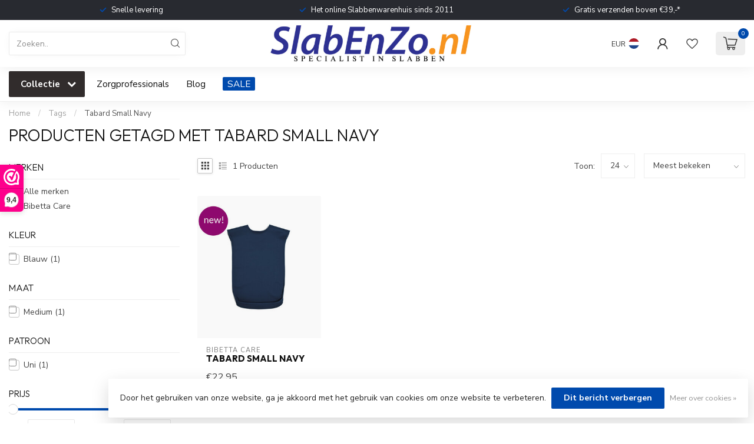

--- FILE ---
content_type: text/html;charset=utf-8
request_url: https://www.slabenzo.nl/nl/tags/tabard-small-navy/
body_size: 31839
content:
<!DOCTYPE html>
<html lang="nl">
  <head>
<link rel="preconnect" href="https://cdn.webshopapp.com">
<link rel="preconnect" href="https://fonts.googleapis.com">
<link rel="preconnect" href="https://fonts.gstatic.com" crossorigin>
<!--

    Theme Proxima | v1.0.0.1807202501_0_262260
    Theme designed and created by Dyvelopment - We are true e-commerce heroes!

    For custom Lightspeed eCom development or design contact us at www.dyvelopment.com

      _____                  _                                  _   
     |  __ \                | |                                | |  
     | |  | |_   ___   _____| | ___  _ __  _ __ ___   ___ _ __ | |_ 
     | |  | | | | \ \ / / _ \ |/ _ \| '_ \| '_ ` _ \ / _ \ '_ \| __|
     | |__| | |_| |\ V /  __/ | (_) | |_) | | | | | |  __/ | | | |_ 
     |_____/ \__, | \_/ \___|_|\___/| .__/|_| |_| |_|\___|_| |_|\__|
              __/ |                 | |                             
             |___/                  |_|                             
-->


<meta charset="utf-8"/>
<!-- [START] 'blocks/head.rain' -->
<!--

  (c) 2008-2026 Lightspeed Netherlands B.V.
  http://www.lightspeedhq.com
  Generated: 19-01-2026 @ 18:20:28

-->
<link rel="canonical" href="https://www.slabenzo.nl/nl/tags/tabard-small-navy/"/>
<link rel="alternate" href="https://www.slabenzo.nl/nl/index.rss" type="application/rss+xml" title="Nieuwe producten"/>
<link href="https://cdn.webshopapp.com/assets/cookielaw.css?2025-02-20" rel="stylesheet" type="text/css"/>
<meta name="robots" content="noodp,noydir"/>
<meta name="google-site-verification" content="CW6znmGKqsTRioQXLlun0q_U4dybKOiST0y3RCqymVc"/>
<meta name="google-site-verification" content="Y_JcdLmp_Uo_WMIjAk-i3h5WesgqUhx1nfyzfZ0ZLx0"/>
<meta name="google-site-verification" content="KvcszNCWdFzsPXmwWc_u3GZXeb1THuOG-IUsQqe_AsQ"/>
<meta property="og:url" content="https://www.slabenzo.nl/nl/tags/tabard-small-navy/?source=facebook"/>
<meta property="og:site_name" content="SlabEnZo"/>
<meta property="og:title" content="Tabard Small Navy"/>
<meta property="og:description" content="Slabben voor volwassenen, leverbaar in diverse maten, kleuren en designs. Producten om eten makkelijker te maken voor mensen met een beperking. <br />
Wij leveren zo"/>
<script src="https://www.powr.io/powr.js?external-type=lightspeed"></script>
<script>
/* DyApps Theme Addons config */
if( !window.dyapps ){ window.dyapps = {}; }
window.dyapps.addons = {
 "enabled": true,
 "created_at": "21-11-2023 15:40:51",
 "settings": {
    "matrix_separator": ",",
    "filterGroupSwatches": [],
    "swatchesForCustomFields": [],
    "plan": {
     "can_variant_group": true,
     "can_stockify": true,
     "can_vat_switcher": true,
     "can_age_popup": false,
     "can_custom_qty": false,
     "can_data01_colors": false
    },
    "advancedVariants": {
     "enabled": false,
     "price_in_dropdown": true,
     "stockify_in_dropdown": true,
     "disable_out_of_stock": true,
     "grid_swatches_container_selector": ".dy-collection-grid-swatch-holder",
     "grid_swatches_position": "left",
     "grid_swatches_max_colors": 4,
     "grid_swatches_enabled": true,
     "variant_status_icon": false,
     "display_type": "blocks",
     "product_swatches_size": "default",
     "live_pricing": true
    },
    "age_popup": {
     "enabled": false,
     "logo_url": "",
     "image_footer_url": "",
     "text": {
                 
        "nl": {
         "content": "<h3>Bevestig je leeftijd<\/h3><p>Je moet 18 jaar of ouder zijn om deze website te bezoeken.<\/p>",
         "content_no": "<h3>Sorry!<\/h3><p>Je kunt deze website helaas niet bezoeken.<\/p>",
         "button_yes": "Ik ben 18 jaar of ouder",
         "button_no": "Ik ben jonger dan 18",
        } ,          
        "en": {
         "content": "<h3>Confirm your age<\/h3><p>You must be over the age of 18 to enter this website.<\/p>",
         "content_no": "<h3>Sorry!<\/h3><p>Unfortunately you cannot access this website.<\/p>",
         "button_yes": "I am 18 years or older",
         "button_no": "I am under 18",
        }        }
    },
    "stockify": {
     "enabled": false,
     "stock_trigger_type": "outofstock",
     "optin_policy": false,
     "api": "https://my.dyapps.io/api/public/ff4168e9a6/stockify/subscribe",
     "text": {
                 
        "nl": {
         "email_placeholder": "Jouw e-mailadres",
         "button_trigger": "Geef me een seintje bij voorraad",
         "button_submit": "Houd me op de hoogte!",
         "title": "Laat je e-mailadres achter",
         "desc": "Helaas is dit product momenteel uitverkocht. Laat je e-mailadres achter en we sturen je een e-mail wanneer het product weer beschikbaar is.",
         "bottom_text": "We gebruiken je gegevens alleen voor deze email. Meer info in onze <a href=\"\/service\/privacy-policy\/\" target=\"_blank\">privacy policy<\/a>."
        } ,          
        "en": {
         "email_placeholder": "Your email address",
         "button_trigger": "Notify me when back in stock",
         "button_submit": "Keep me updated!",
         "title": "Leave your email address",
         "desc": "Unfortunately this item is out of stock right now. Leave your email address below and we'll send you an email when the item is available again.",
         "bottom_text": "We use your data to send this email. Read more in our <a href=\"\/service\/privacy-policy\/\" target=\"_blank\">privacy policy<\/a>."
        }        }
    },
    "categoryBanners": {
     "enabled": true,
     "mobile_breakpoint": "576px",
     "category_banner": [],
     "banners": {
             }
    }
 },
 "swatches": {
 "default": {"is_default": true, "type": "multi", "values": {"background-size": "10px 10px", "background-position": "0 0, 0 5px, 5px -5px, -5px 0px", "background-image": "linear-gradient(45deg, rgba(100,100,100,0.3) 25%, transparent 25%),  linear-gradient(-45deg, rgba(100,100,100,0.3) 25%, transparent 25%),  linear-gradient(45deg, transparent 75%, rgba(100,100,100,0.3) 75%),  linear-gradient(-45deg, transparent 75%, rgba(100,100,100,0.3) 75%)"}} ,   }
};
</script>
<script>
(function(w,d,s,l,i){w[l]=w[l]||[];w[l].push({'gtm.start':
new Date().getTime(),event:'gtm.js'});var f=d.getElementsByTagName(s)[0],
j=d.createElement(s),dl=l!='dataLayer'?'&l='+l:'';j.async=true;j.src=
'https://www.googletagmanager.com/gtm.js?id='+i+dl;f.parentNode.insertBefore(j,f);
})(window,document,'script','dataLayer','GTM-WTKKVN98');
</script>
<!--[if lt IE 9]>
<script src="https://cdn.webshopapp.com/assets/html5shiv.js?2025-02-20"></script>
<![endif]-->
<!-- [END] 'blocks/head.rain' -->

<title>Tabard Small Navy - SlabEnZo</title>

<meta name="dyapps-addons-enabled" content="true">
<meta name="dyapps-addons-version" content="2022081001">
<meta name="dyapps-theme-name" content="Proxima">
<meta name="dyapps-theme-editor" content="false">

<meta name="description" content="Slabben voor volwassenen, leverbaar in diverse maten, kleuren en designs. Producten om eten makkelijker te maken voor mensen met een beperking. <br />
Wij leveren zo" />
<meta name="keywords" content="Tabard, Small, Navy, Slabben voor volwassenen, slabben voor grote kinderen, waterdichte slabben voor volwassenen, moderne slabben voor volwassenen, kwijlslabben voor volwassenen, slabben voor kinderdagverblijven" />

<meta http-equiv="X-UA-Compatible" content="IE=edge">
<meta name="viewport" content="width=device-width, initial-scale=1">

<link rel="shortcut icon" href="https://cdn.webshopapp.com/shops/262260/themes/174539/assets/favicon.ico?2026011216032320210102171433" type="image/x-icon" />
<link rel="preload" as="image" href="https://cdn.webshopapp.com/shops/262260/themes/174539/v/2174958/assets/logo.png?20240105200549">



<script src="https://cdn.webshopapp.com/shops/262260/themes/174539/assets/jquery-1-12-4-min.js?2026011216032320210102171433" defer></script>
<script>if(navigator.userAgent.indexOf("MSIE ") > -1 || navigator.userAgent.indexOf("Trident/") > -1) { document.write('<script src="https://cdn.webshopapp.com/shops/262260/themes/174539/assets/intersection-observer-polyfill.js?2026011216032320210102171433">\x3C/script>') }</script>

<style>/*!
 * Bootstrap Reboot v4.6.1 (https://getbootstrap.com/)
 * Copyright 2011-2021 The Bootstrap Authors
 * Copyright 2011-2021 Twitter, Inc.
 * Licensed under MIT (https://github.com/twbs/bootstrap/blob/main/LICENSE)
 * Forked from Normalize.css, licensed MIT (https://github.com/necolas/normalize.css/blob/master/LICENSE.md)
 */*,*::before,*::after{box-sizing:border-box}html{font-family:sans-serif;line-height:1.15;-webkit-text-size-adjust:100%;-webkit-tap-highlight-color:rgba(0,0,0,0)}article,aside,figcaption,figure,footer,header,hgroup,main,nav,section{display:block}body{margin:0;font-family:-apple-system,BlinkMacSystemFont,"Segoe UI",Roboto,"Helvetica Neue",Arial,"Noto Sans","Liberation Sans",sans-serif,"Apple Color Emoji","Segoe UI Emoji","Segoe UI Symbol","Noto Color Emoji";font-size:1rem;font-weight:400;line-height:1.42857143;color:#212529;text-align:left;background-color:#fff}[tabindex="-1"]:focus:not(:focus-visible){outline:0 !important}hr{box-sizing:content-box;height:0;overflow:visible}h1,h2,h3,h4,h5,h6{margin-top:0;margin-bottom:.5rem}p{margin-top:0;margin-bottom:1rem}abbr[title],abbr[data-original-title]{text-decoration:underline;text-decoration:underline dotted;cursor:help;border-bottom:0;text-decoration-skip-ink:none}address{margin-bottom:1rem;font-style:normal;line-height:inherit}ol,ul,dl{margin-top:0;margin-bottom:1rem}ol ol,ul ul,ol ul,ul ol{margin-bottom:0}dt{font-weight:700}dd{margin-bottom:.5rem;margin-left:0}blockquote{margin:0 0 1rem}b,strong{font-weight:bolder}small{font-size:80%}sub,sup{position:relative;font-size:75%;line-height:0;vertical-align:baseline}sub{bottom:-0.25em}sup{top:-0.5em}a{color:#007bff;text-decoration:none;background-color:transparent}a:hover{color:#0056b3;text-decoration:underline}a:not([href]):not([class]){color:inherit;text-decoration:none}a:not([href]):not([class]):hover{color:inherit;text-decoration:none}pre,code,kbd,samp{font-family:SFMono-Regular,Menlo,Monaco,Consolas,"Liberation Mono","Courier New",monospace;font-size:1em}pre{margin-top:0;margin-bottom:1rem;overflow:auto;-ms-overflow-style:scrollbar}figure{margin:0 0 1rem}img{vertical-align:middle;border-style:none}svg{overflow:hidden;vertical-align:middle}table{border-collapse:collapse}caption{padding-top:.75rem;padding-bottom:.75rem;color:#6c757d;text-align:left;caption-side:bottom}th{text-align:inherit;text-align:-webkit-match-parent}label{display:inline-block;margin-bottom:.5rem}button{border-radius:0}button:focus:not(:focus-visible){outline:0}input,button,select,optgroup,textarea{margin:0;font-family:inherit;font-size:inherit;line-height:inherit}button,input{overflow:visible}button,select{text-transform:none}[role=button]{cursor:pointer}select{word-wrap:normal}button,[type=button],[type=reset],[type=submit]{-webkit-appearance:button}button:not(:disabled),[type=button]:not(:disabled),[type=reset]:not(:disabled),[type=submit]:not(:disabled){cursor:pointer}button::-moz-focus-inner,[type=button]::-moz-focus-inner,[type=reset]::-moz-focus-inner,[type=submit]::-moz-focus-inner{padding:0;border-style:none}input[type=radio],input[type=checkbox]{box-sizing:border-box;padding:0}textarea{overflow:auto;resize:vertical}fieldset{min-width:0;padding:0;margin:0;border:0}legend{display:block;width:100%;max-width:100%;padding:0;margin-bottom:.5rem;font-size:1.5rem;line-height:inherit;color:inherit;white-space:normal}progress{vertical-align:baseline}[type=number]::-webkit-inner-spin-button,[type=number]::-webkit-outer-spin-button{height:auto}[type=search]{outline-offset:-2px;-webkit-appearance:none}[type=search]::-webkit-search-decoration{-webkit-appearance:none}::-webkit-file-upload-button{font:inherit;-webkit-appearance:button}output{display:inline-block}summary{display:list-item;cursor:pointer}template{display:none}[hidden]{display:none !important}/*!
 * Bootstrap Grid v4.6.1 (https://getbootstrap.com/)
 * Copyright 2011-2021 The Bootstrap Authors
 * Copyright 2011-2021 Twitter, Inc.
 * Licensed under MIT (https://github.com/twbs/bootstrap/blob/main/LICENSE)
 */html{box-sizing:border-box;-ms-overflow-style:scrollbar}*,*::before,*::after{box-sizing:inherit}.container,.container-fluid,.container-xl,.container-lg,.container-md,.container-sm{width:100%;padding-right:15px;padding-left:15px;margin-right:auto;margin-left:auto}@media(min-width: 576px){.container-sm,.container{max-width:540px}}@media(min-width: 768px){.container-md,.container-sm,.container{max-width:720px}}@media(min-width: 992px){.container-lg,.container-md,.container-sm,.container{max-width:960px}}@media(min-width: 1200px){.container-xl,.container-lg,.container-md,.container-sm,.container{max-width:1140px}}.row{display:flex;flex-wrap:wrap;margin-right:-15px;margin-left:-15px}.no-gutters{margin-right:0;margin-left:0}.no-gutters>.col,.no-gutters>[class*=col-]{padding-right:0;padding-left:0}.col-xl,.col-xl-auto,.col-xl-12,.col-xl-11,.col-xl-10,.col-xl-9,.col-xl-8,.col-xl-7,.col-xl-6,.col-xl-5,.col-xl-4,.col-xl-3,.col-xl-2,.col-xl-1,.col-lg,.col-lg-auto,.col-lg-12,.col-lg-11,.col-lg-10,.col-lg-9,.col-lg-8,.col-lg-7,.col-lg-6,.col-lg-5,.col-lg-4,.col-lg-3,.col-lg-2,.col-lg-1,.col-md,.col-md-auto,.col-md-12,.col-md-11,.col-md-10,.col-md-9,.col-md-8,.col-md-7,.col-md-6,.col-md-5,.col-md-4,.col-md-3,.col-md-2,.col-md-1,.col-sm,.col-sm-auto,.col-sm-12,.col-sm-11,.col-sm-10,.col-sm-9,.col-sm-8,.col-sm-7,.col-sm-6,.col-sm-5,.col-sm-4,.col-sm-3,.col-sm-2,.col-sm-1,.col,.col-auto,.col-12,.col-11,.col-10,.col-9,.col-8,.col-7,.col-6,.col-5,.col-4,.col-3,.col-2,.col-1{position:relative;width:100%;padding-right:15px;padding-left:15px}.col{flex-basis:0;flex-grow:1;max-width:100%}.row-cols-1>*{flex:0 0 100%;max-width:100%}.row-cols-2>*{flex:0 0 50%;max-width:50%}.row-cols-3>*{flex:0 0 33.3333333333%;max-width:33.3333333333%}.row-cols-4>*{flex:0 0 25%;max-width:25%}.row-cols-5>*{flex:0 0 20%;max-width:20%}.row-cols-6>*{flex:0 0 16.6666666667%;max-width:16.6666666667%}.col-auto{flex:0 0 auto;width:auto;max-width:100%}.col-1{flex:0 0 8.33333333%;max-width:8.33333333%}.col-2{flex:0 0 16.66666667%;max-width:16.66666667%}.col-3{flex:0 0 25%;max-width:25%}.col-4{flex:0 0 33.33333333%;max-width:33.33333333%}.col-5{flex:0 0 41.66666667%;max-width:41.66666667%}.col-6{flex:0 0 50%;max-width:50%}.col-7{flex:0 0 58.33333333%;max-width:58.33333333%}.col-8{flex:0 0 66.66666667%;max-width:66.66666667%}.col-9{flex:0 0 75%;max-width:75%}.col-10{flex:0 0 83.33333333%;max-width:83.33333333%}.col-11{flex:0 0 91.66666667%;max-width:91.66666667%}.col-12{flex:0 0 100%;max-width:100%}.order-first{order:-1}.order-last{order:13}.order-0{order:0}.order-1{order:1}.order-2{order:2}.order-3{order:3}.order-4{order:4}.order-5{order:5}.order-6{order:6}.order-7{order:7}.order-8{order:8}.order-9{order:9}.order-10{order:10}.order-11{order:11}.order-12{order:12}.offset-1{margin-left:8.33333333%}.offset-2{margin-left:16.66666667%}.offset-3{margin-left:25%}.offset-4{margin-left:33.33333333%}.offset-5{margin-left:41.66666667%}.offset-6{margin-left:50%}.offset-7{margin-left:58.33333333%}.offset-8{margin-left:66.66666667%}.offset-9{margin-left:75%}.offset-10{margin-left:83.33333333%}.offset-11{margin-left:91.66666667%}@media(min-width: 576px){.col-sm{flex-basis:0;flex-grow:1;max-width:100%}.row-cols-sm-1>*{flex:0 0 100%;max-width:100%}.row-cols-sm-2>*{flex:0 0 50%;max-width:50%}.row-cols-sm-3>*{flex:0 0 33.3333333333%;max-width:33.3333333333%}.row-cols-sm-4>*{flex:0 0 25%;max-width:25%}.row-cols-sm-5>*{flex:0 0 20%;max-width:20%}.row-cols-sm-6>*{flex:0 0 16.6666666667%;max-width:16.6666666667%}.col-sm-auto{flex:0 0 auto;width:auto;max-width:100%}.col-sm-1{flex:0 0 8.33333333%;max-width:8.33333333%}.col-sm-2{flex:0 0 16.66666667%;max-width:16.66666667%}.col-sm-3{flex:0 0 25%;max-width:25%}.col-sm-4{flex:0 0 33.33333333%;max-width:33.33333333%}.col-sm-5{flex:0 0 41.66666667%;max-width:41.66666667%}.col-sm-6{flex:0 0 50%;max-width:50%}.col-sm-7{flex:0 0 58.33333333%;max-width:58.33333333%}.col-sm-8{flex:0 0 66.66666667%;max-width:66.66666667%}.col-sm-9{flex:0 0 75%;max-width:75%}.col-sm-10{flex:0 0 83.33333333%;max-width:83.33333333%}.col-sm-11{flex:0 0 91.66666667%;max-width:91.66666667%}.col-sm-12{flex:0 0 100%;max-width:100%}.order-sm-first{order:-1}.order-sm-last{order:13}.order-sm-0{order:0}.order-sm-1{order:1}.order-sm-2{order:2}.order-sm-3{order:3}.order-sm-4{order:4}.order-sm-5{order:5}.order-sm-6{order:6}.order-sm-7{order:7}.order-sm-8{order:8}.order-sm-9{order:9}.order-sm-10{order:10}.order-sm-11{order:11}.order-sm-12{order:12}.offset-sm-0{margin-left:0}.offset-sm-1{margin-left:8.33333333%}.offset-sm-2{margin-left:16.66666667%}.offset-sm-3{margin-left:25%}.offset-sm-4{margin-left:33.33333333%}.offset-sm-5{margin-left:41.66666667%}.offset-sm-6{margin-left:50%}.offset-sm-7{margin-left:58.33333333%}.offset-sm-8{margin-left:66.66666667%}.offset-sm-9{margin-left:75%}.offset-sm-10{margin-left:83.33333333%}.offset-sm-11{margin-left:91.66666667%}}@media(min-width: 768px){.col-md{flex-basis:0;flex-grow:1;max-width:100%}.row-cols-md-1>*{flex:0 0 100%;max-width:100%}.row-cols-md-2>*{flex:0 0 50%;max-width:50%}.row-cols-md-3>*{flex:0 0 33.3333333333%;max-width:33.3333333333%}.row-cols-md-4>*{flex:0 0 25%;max-width:25%}.row-cols-md-5>*{flex:0 0 20%;max-width:20%}.row-cols-md-6>*{flex:0 0 16.6666666667%;max-width:16.6666666667%}.col-md-auto{flex:0 0 auto;width:auto;max-width:100%}.col-md-1{flex:0 0 8.33333333%;max-width:8.33333333%}.col-md-2{flex:0 0 16.66666667%;max-width:16.66666667%}.col-md-3{flex:0 0 25%;max-width:25%}.col-md-4{flex:0 0 33.33333333%;max-width:33.33333333%}.col-md-5{flex:0 0 41.66666667%;max-width:41.66666667%}.col-md-6{flex:0 0 50%;max-width:50%}.col-md-7{flex:0 0 58.33333333%;max-width:58.33333333%}.col-md-8{flex:0 0 66.66666667%;max-width:66.66666667%}.col-md-9{flex:0 0 75%;max-width:75%}.col-md-10{flex:0 0 83.33333333%;max-width:83.33333333%}.col-md-11{flex:0 0 91.66666667%;max-width:91.66666667%}.col-md-12{flex:0 0 100%;max-width:100%}.order-md-first{order:-1}.order-md-last{order:13}.order-md-0{order:0}.order-md-1{order:1}.order-md-2{order:2}.order-md-3{order:3}.order-md-4{order:4}.order-md-5{order:5}.order-md-6{order:6}.order-md-7{order:7}.order-md-8{order:8}.order-md-9{order:9}.order-md-10{order:10}.order-md-11{order:11}.order-md-12{order:12}.offset-md-0{margin-left:0}.offset-md-1{margin-left:8.33333333%}.offset-md-2{margin-left:16.66666667%}.offset-md-3{margin-left:25%}.offset-md-4{margin-left:33.33333333%}.offset-md-5{margin-left:41.66666667%}.offset-md-6{margin-left:50%}.offset-md-7{margin-left:58.33333333%}.offset-md-8{margin-left:66.66666667%}.offset-md-9{margin-left:75%}.offset-md-10{margin-left:83.33333333%}.offset-md-11{margin-left:91.66666667%}}@media(min-width: 992px){.col-lg{flex-basis:0;flex-grow:1;max-width:100%}.row-cols-lg-1>*{flex:0 0 100%;max-width:100%}.row-cols-lg-2>*{flex:0 0 50%;max-width:50%}.row-cols-lg-3>*{flex:0 0 33.3333333333%;max-width:33.3333333333%}.row-cols-lg-4>*{flex:0 0 25%;max-width:25%}.row-cols-lg-5>*{flex:0 0 20%;max-width:20%}.row-cols-lg-6>*{flex:0 0 16.6666666667%;max-width:16.6666666667%}.col-lg-auto{flex:0 0 auto;width:auto;max-width:100%}.col-lg-1{flex:0 0 8.33333333%;max-width:8.33333333%}.col-lg-2{flex:0 0 16.66666667%;max-width:16.66666667%}.col-lg-3{flex:0 0 25%;max-width:25%}.col-lg-4{flex:0 0 33.33333333%;max-width:33.33333333%}.col-lg-5{flex:0 0 41.66666667%;max-width:41.66666667%}.col-lg-6{flex:0 0 50%;max-width:50%}.col-lg-7{flex:0 0 58.33333333%;max-width:58.33333333%}.col-lg-8{flex:0 0 66.66666667%;max-width:66.66666667%}.col-lg-9{flex:0 0 75%;max-width:75%}.col-lg-10{flex:0 0 83.33333333%;max-width:83.33333333%}.col-lg-11{flex:0 0 91.66666667%;max-width:91.66666667%}.col-lg-12{flex:0 0 100%;max-width:100%}.order-lg-first{order:-1}.order-lg-last{order:13}.order-lg-0{order:0}.order-lg-1{order:1}.order-lg-2{order:2}.order-lg-3{order:3}.order-lg-4{order:4}.order-lg-5{order:5}.order-lg-6{order:6}.order-lg-7{order:7}.order-lg-8{order:8}.order-lg-9{order:9}.order-lg-10{order:10}.order-lg-11{order:11}.order-lg-12{order:12}.offset-lg-0{margin-left:0}.offset-lg-1{margin-left:8.33333333%}.offset-lg-2{margin-left:16.66666667%}.offset-lg-3{margin-left:25%}.offset-lg-4{margin-left:33.33333333%}.offset-lg-5{margin-left:41.66666667%}.offset-lg-6{margin-left:50%}.offset-lg-7{margin-left:58.33333333%}.offset-lg-8{margin-left:66.66666667%}.offset-lg-9{margin-left:75%}.offset-lg-10{margin-left:83.33333333%}.offset-lg-11{margin-left:91.66666667%}}@media(min-width: 1200px){.col-xl{flex-basis:0;flex-grow:1;max-width:100%}.row-cols-xl-1>*{flex:0 0 100%;max-width:100%}.row-cols-xl-2>*{flex:0 0 50%;max-width:50%}.row-cols-xl-3>*{flex:0 0 33.3333333333%;max-width:33.3333333333%}.row-cols-xl-4>*{flex:0 0 25%;max-width:25%}.row-cols-xl-5>*{flex:0 0 20%;max-width:20%}.row-cols-xl-6>*{flex:0 0 16.6666666667%;max-width:16.6666666667%}.col-xl-auto{flex:0 0 auto;width:auto;max-width:100%}.col-xl-1{flex:0 0 8.33333333%;max-width:8.33333333%}.col-xl-2{flex:0 0 16.66666667%;max-width:16.66666667%}.col-xl-3{flex:0 0 25%;max-width:25%}.col-xl-4{flex:0 0 33.33333333%;max-width:33.33333333%}.col-xl-5{flex:0 0 41.66666667%;max-width:41.66666667%}.col-xl-6{flex:0 0 50%;max-width:50%}.col-xl-7{flex:0 0 58.33333333%;max-width:58.33333333%}.col-xl-8{flex:0 0 66.66666667%;max-width:66.66666667%}.col-xl-9{flex:0 0 75%;max-width:75%}.col-xl-10{flex:0 0 83.33333333%;max-width:83.33333333%}.col-xl-11{flex:0 0 91.66666667%;max-width:91.66666667%}.col-xl-12{flex:0 0 100%;max-width:100%}.order-xl-first{order:-1}.order-xl-last{order:13}.order-xl-0{order:0}.order-xl-1{order:1}.order-xl-2{order:2}.order-xl-3{order:3}.order-xl-4{order:4}.order-xl-5{order:5}.order-xl-6{order:6}.order-xl-7{order:7}.order-xl-8{order:8}.order-xl-9{order:9}.order-xl-10{order:10}.order-xl-11{order:11}.order-xl-12{order:12}.offset-xl-0{margin-left:0}.offset-xl-1{margin-left:8.33333333%}.offset-xl-2{margin-left:16.66666667%}.offset-xl-3{margin-left:25%}.offset-xl-4{margin-left:33.33333333%}.offset-xl-5{margin-left:41.66666667%}.offset-xl-6{margin-left:50%}.offset-xl-7{margin-left:58.33333333%}.offset-xl-8{margin-left:66.66666667%}.offset-xl-9{margin-left:75%}.offset-xl-10{margin-left:83.33333333%}.offset-xl-11{margin-left:91.66666667%}}.d-none{display:none !important}.d-inline{display:inline !important}.d-inline-block{display:inline-block !important}.d-block{display:block !important}.d-table{display:table !important}.d-table-row{display:table-row !important}.d-table-cell{display:table-cell !important}.d-flex{display:flex !important}.d-inline-flex{display:inline-flex !important}@media(min-width: 576px){.d-sm-none{display:none !important}.d-sm-inline{display:inline !important}.d-sm-inline-block{display:inline-block !important}.d-sm-block{display:block !important}.d-sm-table{display:table !important}.d-sm-table-row{display:table-row !important}.d-sm-table-cell{display:table-cell !important}.d-sm-flex{display:flex !important}.d-sm-inline-flex{display:inline-flex !important}}@media(min-width: 768px){.d-md-none{display:none !important}.d-md-inline{display:inline !important}.d-md-inline-block{display:inline-block !important}.d-md-block{display:block !important}.d-md-table{display:table !important}.d-md-table-row{display:table-row !important}.d-md-table-cell{display:table-cell !important}.d-md-flex{display:flex !important}.d-md-inline-flex{display:inline-flex !important}}@media(min-width: 992px){.d-lg-none{display:none !important}.d-lg-inline{display:inline !important}.d-lg-inline-block{display:inline-block !important}.d-lg-block{display:block !important}.d-lg-table{display:table !important}.d-lg-table-row{display:table-row !important}.d-lg-table-cell{display:table-cell !important}.d-lg-flex{display:flex !important}.d-lg-inline-flex{display:inline-flex !important}}@media(min-width: 1200px){.d-xl-none{display:none !important}.d-xl-inline{display:inline !important}.d-xl-inline-block{display:inline-block !important}.d-xl-block{display:block !important}.d-xl-table{display:table !important}.d-xl-table-row{display:table-row !important}.d-xl-table-cell{display:table-cell !important}.d-xl-flex{display:flex !important}.d-xl-inline-flex{display:inline-flex !important}}@media print{.d-print-none{display:none !important}.d-print-inline{display:inline !important}.d-print-inline-block{display:inline-block !important}.d-print-block{display:block !important}.d-print-table{display:table !important}.d-print-table-row{display:table-row !important}.d-print-table-cell{display:table-cell !important}.d-print-flex{display:flex !important}.d-print-inline-flex{display:inline-flex !important}}.flex-row{flex-direction:row !important}.flex-column{flex-direction:column !important}.flex-row-reverse{flex-direction:row-reverse !important}.flex-column-reverse{flex-direction:column-reverse !important}.flex-wrap{flex-wrap:wrap !important}.flex-nowrap{flex-wrap:nowrap !important}.flex-wrap-reverse{flex-wrap:wrap-reverse !important}.flex-fill{flex:1 1 auto !important}.flex-grow-0{flex-grow:0 !important}.flex-grow-1{flex-grow:1 !important}.flex-shrink-0{flex-shrink:0 !important}.flex-shrink-1{flex-shrink:1 !important}.justify-content-start{justify-content:flex-start !important}.justify-content-end{justify-content:flex-end !important}.justify-content-center{justify-content:center !important}.justify-content-between{justify-content:space-between !important}.justify-content-around{justify-content:space-around !important}.align-items-start{align-items:flex-start !important}.align-items-end{align-items:flex-end !important}.align-items-center{align-items:center !important}.align-items-baseline{align-items:baseline !important}.align-items-stretch{align-items:stretch !important}.align-content-start{align-content:flex-start !important}.align-content-end{align-content:flex-end !important}.align-content-center{align-content:center !important}.align-content-between{align-content:space-between !important}.align-content-around{align-content:space-around !important}.align-content-stretch{align-content:stretch !important}.align-self-auto{align-self:auto !important}.align-self-start{align-self:flex-start !important}.align-self-end{align-self:flex-end !important}.align-self-center{align-self:center !important}.align-self-baseline{align-self:baseline !important}.align-self-stretch{align-self:stretch !important}@media(min-width: 576px){.flex-sm-row{flex-direction:row !important}.flex-sm-column{flex-direction:column !important}.flex-sm-row-reverse{flex-direction:row-reverse !important}.flex-sm-column-reverse{flex-direction:column-reverse !important}.flex-sm-wrap{flex-wrap:wrap !important}.flex-sm-nowrap{flex-wrap:nowrap !important}.flex-sm-wrap-reverse{flex-wrap:wrap-reverse !important}.flex-sm-fill{flex:1 1 auto !important}.flex-sm-grow-0{flex-grow:0 !important}.flex-sm-grow-1{flex-grow:1 !important}.flex-sm-shrink-0{flex-shrink:0 !important}.flex-sm-shrink-1{flex-shrink:1 !important}.justify-content-sm-start{justify-content:flex-start !important}.justify-content-sm-end{justify-content:flex-end !important}.justify-content-sm-center{justify-content:center !important}.justify-content-sm-between{justify-content:space-between !important}.justify-content-sm-around{justify-content:space-around !important}.align-items-sm-start{align-items:flex-start !important}.align-items-sm-end{align-items:flex-end !important}.align-items-sm-center{align-items:center !important}.align-items-sm-baseline{align-items:baseline !important}.align-items-sm-stretch{align-items:stretch !important}.align-content-sm-start{align-content:flex-start !important}.align-content-sm-end{align-content:flex-end !important}.align-content-sm-center{align-content:center !important}.align-content-sm-between{align-content:space-between !important}.align-content-sm-around{align-content:space-around !important}.align-content-sm-stretch{align-content:stretch !important}.align-self-sm-auto{align-self:auto !important}.align-self-sm-start{align-self:flex-start !important}.align-self-sm-end{align-self:flex-end !important}.align-self-sm-center{align-self:center !important}.align-self-sm-baseline{align-self:baseline !important}.align-self-sm-stretch{align-self:stretch !important}}@media(min-width: 768px){.flex-md-row{flex-direction:row !important}.flex-md-column{flex-direction:column !important}.flex-md-row-reverse{flex-direction:row-reverse !important}.flex-md-column-reverse{flex-direction:column-reverse !important}.flex-md-wrap{flex-wrap:wrap !important}.flex-md-nowrap{flex-wrap:nowrap !important}.flex-md-wrap-reverse{flex-wrap:wrap-reverse !important}.flex-md-fill{flex:1 1 auto !important}.flex-md-grow-0{flex-grow:0 !important}.flex-md-grow-1{flex-grow:1 !important}.flex-md-shrink-0{flex-shrink:0 !important}.flex-md-shrink-1{flex-shrink:1 !important}.justify-content-md-start{justify-content:flex-start !important}.justify-content-md-end{justify-content:flex-end !important}.justify-content-md-center{justify-content:center !important}.justify-content-md-between{justify-content:space-between !important}.justify-content-md-around{justify-content:space-around !important}.align-items-md-start{align-items:flex-start !important}.align-items-md-end{align-items:flex-end !important}.align-items-md-center{align-items:center !important}.align-items-md-baseline{align-items:baseline !important}.align-items-md-stretch{align-items:stretch !important}.align-content-md-start{align-content:flex-start !important}.align-content-md-end{align-content:flex-end !important}.align-content-md-center{align-content:center !important}.align-content-md-between{align-content:space-between !important}.align-content-md-around{align-content:space-around !important}.align-content-md-stretch{align-content:stretch !important}.align-self-md-auto{align-self:auto !important}.align-self-md-start{align-self:flex-start !important}.align-self-md-end{align-self:flex-end !important}.align-self-md-center{align-self:center !important}.align-self-md-baseline{align-self:baseline !important}.align-self-md-stretch{align-self:stretch !important}}@media(min-width: 992px){.flex-lg-row{flex-direction:row !important}.flex-lg-column{flex-direction:column !important}.flex-lg-row-reverse{flex-direction:row-reverse !important}.flex-lg-column-reverse{flex-direction:column-reverse !important}.flex-lg-wrap{flex-wrap:wrap !important}.flex-lg-nowrap{flex-wrap:nowrap !important}.flex-lg-wrap-reverse{flex-wrap:wrap-reverse !important}.flex-lg-fill{flex:1 1 auto !important}.flex-lg-grow-0{flex-grow:0 !important}.flex-lg-grow-1{flex-grow:1 !important}.flex-lg-shrink-0{flex-shrink:0 !important}.flex-lg-shrink-1{flex-shrink:1 !important}.justify-content-lg-start{justify-content:flex-start !important}.justify-content-lg-end{justify-content:flex-end !important}.justify-content-lg-center{justify-content:center !important}.justify-content-lg-between{justify-content:space-between !important}.justify-content-lg-around{justify-content:space-around !important}.align-items-lg-start{align-items:flex-start !important}.align-items-lg-end{align-items:flex-end !important}.align-items-lg-center{align-items:center !important}.align-items-lg-baseline{align-items:baseline !important}.align-items-lg-stretch{align-items:stretch !important}.align-content-lg-start{align-content:flex-start !important}.align-content-lg-end{align-content:flex-end !important}.align-content-lg-center{align-content:center !important}.align-content-lg-between{align-content:space-between !important}.align-content-lg-around{align-content:space-around !important}.align-content-lg-stretch{align-content:stretch !important}.align-self-lg-auto{align-self:auto !important}.align-self-lg-start{align-self:flex-start !important}.align-self-lg-end{align-self:flex-end !important}.align-self-lg-center{align-self:center !important}.align-self-lg-baseline{align-self:baseline !important}.align-self-lg-stretch{align-self:stretch !important}}@media(min-width: 1200px){.flex-xl-row{flex-direction:row !important}.flex-xl-column{flex-direction:column !important}.flex-xl-row-reverse{flex-direction:row-reverse !important}.flex-xl-column-reverse{flex-direction:column-reverse !important}.flex-xl-wrap{flex-wrap:wrap !important}.flex-xl-nowrap{flex-wrap:nowrap !important}.flex-xl-wrap-reverse{flex-wrap:wrap-reverse !important}.flex-xl-fill{flex:1 1 auto !important}.flex-xl-grow-0{flex-grow:0 !important}.flex-xl-grow-1{flex-grow:1 !important}.flex-xl-shrink-0{flex-shrink:0 !important}.flex-xl-shrink-1{flex-shrink:1 !important}.justify-content-xl-start{justify-content:flex-start !important}.justify-content-xl-end{justify-content:flex-end !important}.justify-content-xl-center{justify-content:center !important}.justify-content-xl-between{justify-content:space-between !important}.justify-content-xl-around{justify-content:space-around !important}.align-items-xl-start{align-items:flex-start !important}.align-items-xl-end{align-items:flex-end !important}.align-items-xl-center{align-items:center !important}.align-items-xl-baseline{align-items:baseline !important}.align-items-xl-stretch{align-items:stretch !important}.align-content-xl-start{align-content:flex-start !important}.align-content-xl-end{align-content:flex-end !important}.align-content-xl-center{align-content:center !important}.align-content-xl-between{align-content:space-between !important}.align-content-xl-around{align-content:space-around !important}.align-content-xl-stretch{align-content:stretch !important}.align-self-xl-auto{align-self:auto !important}.align-self-xl-start{align-self:flex-start !important}.align-self-xl-end{align-self:flex-end !important}.align-self-xl-center{align-self:center !important}.align-self-xl-baseline{align-self:baseline !important}.align-self-xl-stretch{align-self:stretch !important}}.m-0{margin:0 !important}.mt-0,.my-0{margin-top:0 !important}.mr-0,.mx-0{margin-right:0 !important}.mb-0,.my-0{margin-bottom:0 !important}.ml-0,.mx-0{margin-left:0 !important}.m-1{margin:5px !important}.mt-1,.my-1{margin-top:5px !important}.mr-1,.mx-1{margin-right:5px !important}.mb-1,.my-1{margin-bottom:5px !important}.ml-1,.mx-1{margin-left:5px !important}.m-2{margin:10px !important}.mt-2,.my-2{margin-top:10px !important}.mr-2,.mx-2{margin-right:10px !important}.mb-2,.my-2{margin-bottom:10px !important}.ml-2,.mx-2{margin-left:10px !important}.m-3{margin:15px !important}.mt-3,.my-3{margin-top:15px !important}.mr-3,.mx-3{margin-right:15px !important}.mb-3,.my-3{margin-bottom:15px !important}.ml-3,.mx-3{margin-left:15px !important}.m-4{margin:30px !important}.mt-4,.my-4{margin-top:30px !important}.mr-4,.mx-4{margin-right:30px !important}.mb-4,.my-4{margin-bottom:30px !important}.ml-4,.mx-4{margin-left:30px !important}.m-5{margin:50px !important}.mt-5,.my-5{margin-top:50px !important}.mr-5,.mx-5{margin-right:50px !important}.mb-5,.my-5{margin-bottom:50px !important}.ml-5,.mx-5{margin-left:50px !important}.m-6{margin:80px !important}.mt-6,.my-6{margin-top:80px !important}.mr-6,.mx-6{margin-right:80px !important}.mb-6,.my-6{margin-bottom:80px !important}.ml-6,.mx-6{margin-left:80px !important}.p-0{padding:0 !important}.pt-0,.py-0{padding-top:0 !important}.pr-0,.px-0{padding-right:0 !important}.pb-0,.py-0{padding-bottom:0 !important}.pl-0,.px-0{padding-left:0 !important}.p-1{padding:5px !important}.pt-1,.py-1{padding-top:5px !important}.pr-1,.px-1{padding-right:5px !important}.pb-1,.py-1{padding-bottom:5px !important}.pl-1,.px-1{padding-left:5px !important}.p-2{padding:10px !important}.pt-2,.py-2{padding-top:10px !important}.pr-2,.px-2{padding-right:10px !important}.pb-2,.py-2{padding-bottom:10px !important}.pl-2,.px-2{padding-left:10px !important}.p-3{padding:15px !important}.pt-3,.py-3{padding-top:15px !important}.pr-3,.px-3{padding-right:15px !important}.pb-3,.py-3{padding-bottom:15px !important}.pl-3,.px-3{padding-left:15px !important}.p-4{padding:30px !important}.pt-4,.py-4{padding-top:30px !important}.pr-4,.px-4{padding-right:30px !important}.pb-4,.py-4{padding-bottom:30px !important}.pl-4,.px-4{padding-left:30px !important}.p-5{padding:50px !important}.pt-5,.py-5{padding-top:50px !important}.pr-5,.px-5{padding-right:50px !important}.pb-5,.py-5{padding-bottom:50px !important}.pl-5,.px-5{padding-left:50px !important}.p-6{padding:80px !important}.pt-6,.py-6{padding-top:80px !important}.pr-6,.px-6{padding-right:80px !important}.pb-6,.py-6{padding-bottom:80px !important}.pl-6,.px-6{padding-left:80px !important}.m-n1{margin:-5px !important}.mt-n1,.my-n1{margin-top:-5px !important}.mr-n1,.mx-n1{margin-right:-5px !important}.mb-n1,.my-n1{margin-bottom:-5px !important}.ml-n1,.mx-n1{margin-left:-5px !important}.m-n2{margin:-10px !important}.mt-n2,.my-n2{margin-top:-10px !important}.mr-n2,.mx-n2{margin-right:-10px !important}.mb-n2,.my-n2{margin-bottom:-10px !important}.ml-n2,.mx-n2{margin-left:-10px !important}.m-n3{margin:-15px !important}.mt-n3,.my-n3{margin-top:-15px !important}.mr-n3,.mx-n3{margin-right:-15px !important}.mb-n3,.my-n3{margin-bottom:-15px !important}.ml-n3,.mx-n3{margin-left:-15px !important}.m-n4{margin:-30px !important}.mt-n4,.my-n4{margin-top:-30px !important}.mr-n4,.mx-n4{margin-right:-30px !important}.mb-n4,.my-n4{margin-bottom:-30px !important}.ml-n4,.mx-n4{margin-left:-30px !important}.m-n5{margin:-50px !important}.mt-n5,.my-n5{margin-top:-50px !important}.mr-n5,.mx-n5{margin-right:-50px !important}.mb-n5,.my-n5{margin-bottom:-50px !important}.ml-n5,.mx-n5{margin-left:-50px !important}.m-n6{margin:-80px !important}.mt-n6,.my-n6{margin-top:-80px !important}.mr-n6,.mx-n6{margin-right:-80px !important}.mb-n6,.my-n6{margin-bottom:-80px !important}.ml-n6,.mx-n6{margin-left:-80px !important}.m-auto{margin:auto !important}.mt-auto,.my-auto{margin-top:auto !important}.mr-auto,.mx-auto{margin-right:auto !important}.mb-auto,.my-auto{margin-bottom:auto !important}.ml-auto,.mx-auto{margin-left:auto !important}@media(min-width: 576px){.m-sm-0{margin:0 !important}.mt-sm-0,.my-sm-0{margin-top:0 !important}.mr-sm-0,.mx-sm-0{margin-right:0 !important}.mb-sm-0,.my-sm-0{margin-bottom:0 !important}.ml-sm-0,.mx-sm-0{margin-left:0 !important}.m-sm-1{margin:5px !important}.mt-sm-1,.my-sm-1{margin-top:5px !important}.mr-sm-1,.mx-sm-1{margin-right:5px !important}.mb-sm-1,.my-sm-1{margin-bottom:5px !important}.ml-sm-1,.mx-sm-1{margin-left:5px !important}.m-sm-2{margin:10px !important}.mt-sm-2,.my-sm-2{margin-top:10px !important}.mr-sm-2,.mx-sm-2{margin-right:10px !important}.mb-sm-2,.my-sm-2{margin-bottom:10px !important}.ml-sm-2,.mx-sm-2{margin-left:10px !important}.m-sm-3{margin:15px !important}.mt-sm-3,.my-sm-3{margin-top:15px !important}.mr-sm-3,.mx-sm-3{margin-right:15px !important}.mb-sm-3,.my-sm-3{margin-bottom:15px !important}.ml-sm-3,.mx-sm-3{margin-left:15px !important}.m-sm-4{margin:30px !important}.mt-sm-4,.my-sm-4{margin-top:30px !important}.mr-sm-4,.mx-sm-4{margin-right:30px !important}.mb-sm-4,.my-sm-4{margin-bottom:30px !important}.ml-sm-4,.mx-sm-4{margin-left:30px !important}.m-sm-5{margin:50px !important}.mt-sm-5,.my-sm-5{margin-top:50px !important}.mr-sm-5,.mx-sm-5{margin-right:50px !important}.mb-sm-5,.my-sm-5{margin-bottom:50px !important}.ml-sm-5,.mx-sm-5{margin-left:50px !important}.m-sm-6{margin:80px !important}.mt-sm-6,.my-sm-6{margin-top:80px !important}.mr-sm-6,.mx-sm-6{margin-right:80px !important}.mb-sm-6,.my-sm-6{margin-bottom:80px !important}.ml-sm-6,.mx-sm-6{margin-left:80px !important}.p-sm-0{padding:0 !important}.pt-sm-0,.py-sm-0{padding-top:0 !important}.pr-sm-0,.px-sm-0{padding-right:0 !important}.pb-sm-0,.py-sm-0{padding-bottom:0 !important}.pl-sm-0,.px-sm-0{padding-left:0 !important}.p-sm-1{padding:5px !important}.pt-sm-1,.py-sm-1{padding-top:5px !important}.pr-sm-1,.px-sm-1{padding-right:5px !important}.pb-sm-1,.py-sm-1{padding-bottom:5px !important}.pl-sm-1,.px-sm-1{padding-left:5px !important}.p-sm-2{padding:10px !important}.pt-sm-2,.py-sm-2{padding-top:10px !important}.pr-sm-2,.px-sm-2{padding-right:10px !important}.pb-sm-2,.py-sm-2{padding-bottom:10px !important}.pl-sm-2,.px-sm-2{padding-left:10px !important}.p-sm-3{padding:15px !important}.pt-sm-3,.py-sm-3{padding-top:15px !important}.pr-sm-3,.px-sm-3{padding-right:15px !important}.pb-sm-3,.py-sm-3{padding-bottom:15px !important}.pl-sm-3,.px-sm-3{padding-left:15px !important}.p-sm-4{padding:30px !important}.pt-sm-4,.py-sm-4{padding-top:30px !important}.pr-sm-4,.px-sm-4{padding-right:30px !important}.pb-sm-4,.py-sm-4{padding-bottom:30px !important}.pl-sm-4,.px-sm-4{padding-left:30px !important}.p-sm-5{padding:50px !important}.pt-sm-5,.py-sm-5{padding-top:50px !important}.pr-sm-5,.px-sm-5{padding-right:50px !important}.pb-sm-5,.py-sm-5{padding-bottom:50px !important}.pl-sm-5,.px-sm-5{padding-left:50px !important}.p-sm-6{padding:80px !important}.pt-sm-6,.py-sm-6{padding-top:80px !important}.pr-sm-6,.px-sm-6{padding-right:80px !important}.pb-sm-6,.py-sm-6{padding-bottom:80px !important}.pl-sm-6,.px-sm-6{padding-left:80px !important}.m-sm-n1{margin:-5px !important}.mt-sm-n1,.my-sm-n1{margin-top:-5px !important}.mr-sm-n1,.mx-sm-n1{margin-right:-5px !important}.mb-sm-n1,.my-sm-n1{margin-bottom:-5px !important}.ml-sm-n1,.mx-sm-n1{margin-left:-5px !important}.m-sm-n2{margin:-10px !important}.mt-sm-n2,.my-sm-n2{margin-top:-10px !important}.mr-sm-n2,.mx-sm-n2{margin-right:-10px !important}.mb-sm-n2,.my-sm-n2{margin-bottom:-10px !important}.ml-sm-n2,.mx-sm-n2{margin-left:-10px !important}.m-sm-n3{margin:-15px !important}.mt-sm-n3,.my-sm-n3{margin-top:-15px !important}.mr-sm-n3,.mx-sm-n3{margin-right:-15px !important}.mb-sm-n3,.my-sm-n3{margin-bottom:-15px !important}.ml-sm-n3,.mx-sm-n3{margin-left:-15px !important}.m-sm-n4{margin:-30px !important}.mt-sm-n4,.my-sm-n4{margin-top:-30px !important}.mr-sm-n4,.mx-sm-n4{margin-right:-30px !important}.mb-sm-n4,.my-sm-n4{margin-bottom:-30px !important}.ml-sm-n4,.mx-sm-n4{margin-left:-30px !important}.m-sm-n5{margin:-50px !important}.mt-sm-n5,.my-sm-n5{margin-top:-50px !important}.mr-sm-n5,.mx-sm-n5{margin-right:-50px !important}.mb-sm-n5,.my-sm-n5{margin-bottom:-50px !important}.ml-sm-n5,.mx-sm-n5{margin-left:-50px !important}.m-sm-n6{margin:-80px !important}.mt-sm-n6,.my-sm-n6{margin-top:-80px !important}.mr-sm-n6,.mx-sm-n6{margin-right:-80px !important}.mb-sm-n6,.my-sm-n6{margin-bottom:-80px !important}.ml-sm-n6,.mx-sm-n6{margin-left:-80px !important}.m-sm-auto{margin:auto !important}.mt-sm-auto,.my-sm-auto{margin-top:auto !important}.mr-sm-auto,.mx-sm-auto{margin-right:auto !important}.mb-sm-auto,.my-sm-auto{margin-bottom:auto !important}.ml-sm-auto,.mx-sm-auto{margin-left:auto !important}}@media(min-width: 768px){.m-md-0{margin:0 !important}.mt-md-0,.my-md-0{margin-top:0 !important}.mr-md-0,.mx-md-0{margin-right:0 !important}.mb-md-0,.my-md-0{margin-bottom:0 !important}.ml-md-0,.mx-md-0{margin-left:0 !important}.m-md-1{margin:5px !important}.mt-md-1,.my-md-1{margin-top:5px !important}.mr-md-1,.mx-md-1{margin-right:5px !important}.mb-md-1,.my-md-1{margin-bottom:5px !important}.ml-md-1,.mx-md-1{margin-left:5px !important}.m-md-2{margin:10px !important}.mt-md-2,.my-md-2{margin-top:10px !important}.mr-md-2,.mx-md-2{margin-right:10px !important}.mb-md-2,.my-md-2{margin-bottom:10px !important}.ml-md-2,.mx-md-2{margin-left:10px !important}.m-md-3{margin:15px !important}.mt-md-3,.my-md-3{margin-top:15px !important}.mr-md-3,.mx-md-3{margin-right:15px !important}.mb-md-3,.my-md-3{margin-bottom:15px !important}.ml-md-3,.mx-md-3{margin-left:15px !important}.m-md-4{margin:30px !important}.mt-md-4,.my-md-4{margin-top:30px !important}.mr-md-4,.mx-md-4{margin-right:30px !important}.mb-md-4,.my-md-4{margin-bottom:30px !important}.ml-md-4,.mx-md-4{margin-left:30px !important}.m-md-5{margin:50px !important}.mt-md-5,.my-md-5{margin-top:50px !important}.mr-md-5,.mx-md-5{margin-right:50px !important}.mb-md-5,.my-md-5{margin-bottom:50px !important}.ml-md-5,.mx-md-5{margin-left:50px !important}.m-md-6{margin:80px !important}.mt-md-6,.my-md-6{margin-top:80px !important}.mr-md-6,.mx-md-6{margin-right:80px !important}.mb-md-6,.my-md-6{margin-bottom:80px !important}.ml-md-6,.mx-md-6{margin-left:80px !important}.p-md-0{padding:0 !important}.pt-md-0,.py-md-0{padding-top:0 !important}.pr-md-0,.px-md-0{padding-right:0 !important}.pb-md-0,.py-md-0{padding-bottom:0 !important}.pl-md-0,.px-md-0{padding-left:0 !important}.p-md-1{padding:5px !important}.pt-md-1,.py-md-1{padding-top:5px !important}.pr-md-1,.px-md-1{padding-right:5px !important}.pb-md-1,.py-md-1{padding-bottom:5px !important}.pl-md-1,.px-md-1{padding-left:5px !important}.p-md-2{padding:10px !important}.pt-md-2,.py-md-2{padding-top:10px !important}.pr-md-2,.px-md-2{padding-right:10px !important}.pb-md-2,.py-md-2{padding-bottom:10px !important}.pl-md-2,.px-md-2{padding-left:10px !important}.p-md-3{padding:15px !important}.pt-md-3,.py-md-3{padding-top:15px !important}.pr-md-3,.px-md-3{padding-right:15px !important}.pb-md-3,.py-md-3{padding-bottom:15px !important}.pl-md-3,.px-md-3{padding-left:15px !important}.p-md-4{padding:30px !important}.pt-md-4,.py-md-4{padding-top:30px !important}.pr-md-4,.px-md-4{padding-right:30px !important}.pb-md-4,.py-md-4{padding-bottom:30px !important}.pl-md-4,.px-md-4{padding-left:30px !important}.p-md-5{padding:50px !important}.pt-md-5,.py-md-5{padding-top:50px !important}.pr-md-5,.px-md-5{padding-right:50px !important}.pb-md-5,.py-md-5{padding-bottom:50px !important}.pl-md-5,.px-md-5{padding-left:50px !important}.p-md-6{padding:80px !important}.pt-md-6,.py-md-6{padding-top:80px !important}.pr-md-6,.px-md-6{padding-right:80px !important}.pb-md-6,.py-md-6{padding-bottom:80px !important}.pl-md-6,.px-md-6{padding-left:80px !important}.m-md-n1{margin:-5px !important}.mt-md-n1,.my-md-n1{margin-top:-5px !important}.mr-md-n1,.mx-md-n1{margin-right:-5px !important}.mb-md-n1,.my-md-n1{margin-bottom:-5px !important}.ml-md-n1,.mx-md-n1{margin-left:-5px !important}.m-md-n2{margin:-10px !important}.mt-md-n2,.my-md-n2{margin-top:-10px !important}.mr-md-n2,.mx-md-n2{margin-right:-10px !important}.mb-md-n2,.my-md-n2{margin-bottom:-10px !important}.ml-md-n2,.mx-md-n2{margin-left:-10px !important}.m-md-n3{margin:-15px !important}.mt-md-n3,.my-md-n3{margin-top:-15px !important}.mr-md-n3,.mx-md-n3{margin-right:-15px !important}.mb-md-n3,.my-md-n3{margin-bottom:-15px !important}.ml-md-n3,.mx-md-n3{margin-left:-15px !important}.m-md-n4{margin:-30px !important}.mt-md-n4,.my-md-n4{margin-top:-30px !important}.mr-md-n4,.mx-md-n4{margin-right:-30px !important}.mb-md-n4,.my-md-n4{margin-bottom:-30px !important}.ml-md-n4,.mx-md-n4{margin-left:-30px !important}.m-md-n5{margin:-50px !important}.mt-md-n5,.my-md-n5{margin-top:-50px !important}.mr-md-n5,.mx-md-n5{margin-right:-50px !important}.mb-md-n5,.my-md-n5{margin-bottom:-50px !important}.ml-md-n5,.mx-md-n5{margin-left:-50px !important}.m-md-n6{margin:-80px !important}.mt-md-n6,.my-md-n6{margin-top:-80px !important}.mr-md-n6,.mx-md-n6{margin-right:-80px !important}.mb-md-n6,.my-md-n6{margin-bottom:-80px !important}.ml-md-n6,.mx-md-n6{margin-left:-80px !important}.m-md-auto{margin:auto !important}.mt-md-auto,.my-md-auto{margin-top:auto !important}.mr-md-auto,.mx-md-auto{margin-right:auto !important}.mb-md-auto,.my-md-auto{margin-bottom:auto !important}.ml-md-auto,.mx-md-auto{margin-left:auto !important}}@media(min-width: 992px){.m-lg-0{margin:0 !important}.mt-lg-0,.my-lg-0{margin-top:0 !important}.mr-lg-0,.mx-lg-0{margin-right:0 !important}.mb-lg-0,.my-lg-0{margin-bottom:0 !important}.ml-lg-0,.mx-lg-0{margin-left:0 !important}.m-lg-1{margin:5px !important}.mt-lg-1,.my-lg-1{margin-top:5px !important}.mr-lg-1,.mx-lg-1{margin-right:5px !important}.mb-lg-1,.my-lg-1{margin-bottom:5px !important}.ml-lg-1,.mx-lg-1{margin-left:5px !important}.m-lg-2{margin:10px !important}.mt-lg-2,.my-lg-2{margin-top:10px !important}.mr-lg-2,.mx-lg-2{margin-right:10px !important}.mb-lg-2,.my-lg-2{margin-bottom:10px !important}.ml-lg-2,.mx-lg-2{margin-left:10px !important}.m-lg-3{margin:15px !important}.mt-lg-3,.my-lg-3{margin-top:15px !important}.mr-lg-3,.mx-lg-3{margin-right:15px !important}.mb-lg-3,.my-lg-3{margin-bottom:15px !important}.ml-lg-3,.mx-lg-3{margin-left:15px !important}.m-lg-4{margin:30px !important}.mt-lg-4,.my-lg-4{margin-top:30px !important}.mr-lg-4,.mx-lg-4{margin-right:30px !important}.mb-lg-4,.my-lg-4{margin-bottom:30px !important}.ml-lg-4,.mx-lg-4{margin-left:30px !important}.m-lg-5{margin:50px !important}.mt-lg-5,.my-lg-5{margin-top:50px !important}.mr-lg-5,.mx-lg-5{margin-right:50px !important}.mb-lg-5,.my-lg-5{margin-bottom:50px !important}.ml-lg-5,.mx-lg-5{margin-left:50px !important}.m-lg-6{margin:80px !important}.mt-lg-6,.my-lg-6{margin-top:80px !important}.mr-lg-6,.mx-lg-6{margin-right:80px !important}.mb-lg-6,.my-lg-6{margin-bottom:80px !important}.ml-lg-6,.mx-lg-6{margin-left:80px !important}.p-lg-0{padding:0 !important}.pt-lg-0,.py-lg-0{padding-top:0 !important}.pr-lg-0,.px-lg-0{padding-right:0 !important}.pb-lg-0,.py-lg-0{padding-bottom:0 !important}.pl-lg-0,.px-lg-0{padding-left:0 !important}.p-lg-1{padding:5px !important}.pt-lg-1,.py-lg-1{padding-top:5px !important}.pr-lg-1,.px-lg-1{padding-right:5px !important}.pb-lg-1,.py-lg-1{padding-bottom:5px !important}.pl-lg-1,.px-lg-1{padding-left:5px !important}.p-lg-2{padding:10px !important}.pt-lg-2,.py-lg-2{padding-top:10px !important}.pr-lg-2,.px-lg-2{padding-right:10px !important}.pb-lg-2,.py-lg-2{padding-bottom:10px !important}.pl-lg-2,.px-lg-2{padding-left:10px !important}.p-lg-3{padding:15px !important}.pt-lg-3,.py-lg-3{padding-top:15px !important}.pr-lg-3,.px-lg-3{padding-right:15px !important}.pb-lg-3,.py-lg-3{padding-bottom:15px !important}.pl-lg-3,.px-lg-3{padding-left:15px !important}.p-lg-4{padding:30px !important}.pt-lg-4,.py-lg-4{padding-top:30px !important}.pr-lg-4,.px-lg-4{padding-right:30px !important}.pb-lg-4,.py-lg-4{padding-bottom:30px !important}.pl-lg-4,.px-lg-4{padding-left:30px !important}.p-lg-5{padding:50px !important}.pt-lg-5,.py-lg-5{padding-top:50px !important}.pr-lg-5,.px-lg-5{padding-right:50px !important}.pb-lg-5,.py-lg-5{padding-bottom:50px !important}.pl-lg-5,.px-lg-5{padding-left:50px !important}.p-lg-6{padding:80px !important}.pt-lg-6,.py-lg-6{padding-top:80px !important}.pr-lg-6,.px-lg-6{padding-right:80px !important}.pb-lg-6,.py-lg-6{padding-bottom:80px !important}.pl-lg-6,.px-lg-6{padding-left:80px !important}.m-lg-n1{margin:-5px !important}.mt-lg-n1,.my-lg-n1{margin-top:-5px !important}.mr-lg-n1,.mx-lg-n1{margin-right:-5px !important}.mb-lg-n1,.my-lg-n1{margin-bottom:-5px !important}.ml-lg-n1,.mx-lg-n1{margin-left:-5px !important}.m-lg-n2{margin:-10px !important}.mt-lg-n2,.my-lg-n2{margin-top:-10px !important}.mr-lg-n2,.mx-lg-n2{margin-right:-10px !important}.mb-lg-n2,.my-lg-n2{margin-bottom:-10px !important}.ml-lg-n2,.mx-lg-n2{margin-left:-10px !important}.m-lg-n3{margin:-15px !important}.mt-lg-n3,.my-lg-n3{margin-top:-15px !important}.mr-lg-n3,.mx-lg-n3{margin-right:-15px !important}.mb-lg-n3,.my-lg-n3{margin-bottom:-15px !important}.ml-lg-n3,.mx-lg-n3{margin-left:-15px !important}.m-lg-n4{margin:-30px !important}.mt-lg-n4,.my-lg-n4{margin-top:-30px !important}.mr-lg-n4,.mx-lg-n4{margin-right:-30px !important}.mb-lg-n4,.my-lg-n4{margin-bottom:-30px !important}.ml-lg-n4,.mx-lg-n4{margin-left:-30px !important}.m-lg-n5{margin:-50px !important}.mt-lg-n5,.my-lg-n5{margin-top:-50px !important}.mr-lg-n5,.mx-lg-n5{margin-right:-50px !important}.mb-lg-n5,.my-lg-n5{margin-bottom:-50px !important}.ml-lg-n5,.mx-lg-n5{margin-left:-50px !important}.m-lg-n6{margin:-80px !important}.mt-lg-n6,.my-lg-n6{margin-top:-80px !important}.mr-lg-n6,.mx-lg-n6{margin-right:-80px !important}.mb-lg-n6,.my-lg-n6{margin-bottom:-80px !important}.ml-lg-n6,.mx-lg-n6{margin-left:-80px !important}.m-lg-auto{margin:auto !important}.mt-lg-auto,.my-lg-auto{margin-top:auto !important}.mr-lg-auto,.mx-lg-auto{margin-right:auto !important}.mb-lg-auto,.my-lg-auto{margin-bottom:auto !important}.ml-lg-auto,.mx-lg-auto{margin-left:auto !important}}@media(min-width: 1200px){.m-xl-0{margin:0 !important}.mt-xl-0,.my-xl-0{margin-top:0 !important}.mr-xl-0,.mx-xl-0{margin-right:0 !important}.mb-xl-0,.my-xl-0{margin-bottom:0 !important}.ml-xl-0,.mx-xl-0{margin-left:0 !important}.m-xl-1{margin:5px !important}.mt-xl-1,.my-xl-1{margin-top:5px !important}.mr-xl-1,.mx-xl-1{margin-right:5px !important}.mb-xl-1,.my-xl-1{margin-bottom:5px !important}.ml-xl-1,.mx-xl-1{margin-left:5px !important}.m-xl-2{margin:10px !important}.mt-xl-2,.my-xl-2{margin-top:10px !important}.mr-xl-2,.mx-xl-2{margin-right:10px !important}.mb-xl-2,.my-xl-2{margin-bottom:10px !important}.ml-xl-2,.mx-xl-2{margin-left:10px !important}.m-xl-3{margin:15px !important}.mt-xl-3,.my-xl-3{margin-top:15px !important}.mr-xl-3,.mx-xl-3{margin-right:15px !important}.mb-xl-3,.my-xl-3{margin-bottom:15px !important}.ml-xl-3,.mx-xl-3{margin-left:15px !important}.m-xl-4{margin:30px !important}.mt-xl-4,.my-xl-4{margin-top:30px !important}.mr-xl-4,.mx-xl-4{margin-right:30px !important}.mb-xl-4,.my-xl-4{margin-bottom:30px !important}.ml-xl-4,.mx-xl-4{margin-left:30px !important}.m-xl-5{margin:50px !important}.mt-xl-5,.my-xl-5{margin-top:50px !important}.mr-xl-5,.mx-xl-5{margin-right:50px !important}.mb-xl-5,.my-xl-5{margin-bottom:50px !important}.ml-xl-5,.mx-xl-5{margin-left:50px !important}.m-xl-6{margin:80px !important}.mt-xl-6,.my-xl-6{margin-top:80px !important}.mr-xl-6,.mx-xl-6{margin-right:80px !important}.mb-xl-6,.my-xl-6{margin-bottom:80px !important}.ml-xl-6,.mx-xl-6{margin-left:80px !important}.p-xl-0{padding:0 !important}.pt-xl-0,.py-xl-0{padding-top:0 !important}.pr-xl-0,.px-xl-0{padding-right:0 !important}.pb-xl-0,.py-xl-0{padding-bottom:0 !important}.pl-xl-0,.px-xl-0{padding-left:0 !important}.p-xl-1{padding:5px !important}.pt-xl-1,.py-xl-1{padding-top:5px !important}.pr-xl-1,.px-xl-1{padding-right:5px !important}.pb-xl-1,.py-xl-1{padding-bottom:5px !important}.pl-xl-1,.px-xl-1{padding-left:5px !important}.p-xl-2{padding:10px !important}.pt-xl-2,.py-xl-2{padding-top:10px !important}.pr-xl-2,.px-xl-2{padding-right:10px !important}.pb-xl-2,.py-xl-2{padding-bottom:10px !important}.pl-xl-2,.px-xl-2{padding-left:10px !important}.p-xl-3{padding:15px !important}.pt-xl-3,.py-xl-3{padding-top:15px !important}.pr-xl-3,.px-xl-3{padding-right:15px !important}.pb-xl-3,.py-xl-3{padding-bottom:15px !important}.pl-xl-3,.px-xl-3{padding-left:15px !important}.p-xl-4{padding:30px !important}.pt-xl-4,.py-xl-4{padding-top:30px !important}.pr-xl-4,.px-xl-4{padding-right:30px !important}.pb-xl-4,.py-xl-4{padding-bottom:30px !important}.pl-xl-4,.px-xl-4{padding-left:30px !important}.p-xl-5{padding:50px !important}.pt-xl-5,.py-xl-5{padding-top:50px !important}.pr-xl-5,.px-xl-5{padding-right:50px !important}.pb-xl-5,.py-xl-5{padding-bottom:50px !important}.pl-xl-5,.px-xl-5{padding-left:50px !important}.p-xl-6{padding:80px !important}.pt-xl-6,.py-xl-6{padding-top:80px !important}.pr-xl-6,.px-xl-6{padding-right:80px !important}.pb-xl-6,.py-xl-6{padding-bottom:80px !important}.pl-xl-6,.px-xl-6{padding-left:80px !important}.m-xl-n1{margin:-5px !important}.mt-xl-n1,.my-xl-n1{margin-top:-5px !important}.mr-xl-n1,.mx-xl-n1{margin-right:-5px !important}.mb-xl-n1,.my-xl-n1{margin-bottom:-5px !important}.ml-xl-n1,.mx-xl-n1{margin-left:-5px !important}.m-xl-n2{margin:-10px !important}.mt-xl-n2,.my-xl-n2{margin-top:-10px !important}.mr-xl-n2,.mx-xl-n2{margin-right:-10px !important}.mb-xl-n2,.my-xl-n2{margin-bottom:-10px !important}.ml-xl-n2,.mx-xl-n2{margin-left:-10px !important}.m-xl-n3{margin:-15px !important}.mt-xl-n3,.my-xl-n3{margin-top:-15px !important}.mr-xl-n3,.mx-xl-n3{margin-right:-15px !important}.mb-xl-n3,.my-xl-n3{margin-bottom:-15px !important}.ml-xl-n3,.mx-xl-n3{margin-left:-15px !important}.m-xl-n4{margin:-30px !important}.mt-xl-n4,.my-xl-n4{margin-top:-30px !important}.mr-xl-n4,.mx-xl-n4{margin-right:-30px !important}.mb-xl-n4,.my-xl-n4{margin-bottom:-30px !important}.ml-xl-n4,.mx-xl-n4{margin-left:-30px !important}.m-xl-n5{margin:-50px !important}.mt-xl-n5,.my-xl-n5{margin-top:-50px !important}.mr-xl-n5,.mx-xl-n5{margin-right:-50px !important}.mb-xl-n5,.my-xl-n5{margin-bottom:-50px !important}.ml-xl-n5,.mx-xl-n5{margin-left:-50px !important}.m-xl-n6{margin:-80px !important}.mt-xl-n6,.my-xl-n6{margin-top:-80px !important}.mr-xl-n6,.mx-xl-n6{margin-right:-80px !important}.mb-xl-n6,.my-xl-n6{margin-bottom:-80px !important}.ml-xl-n6,.mx-xl-n6{margin-left:-80px !important}.m-xl-auto{margin:auto !important}.mt-xl-auto,.my-xl-auto{margin-top:auto !important}.mr-xl-auto,.mx-xl-auto{margin-right:auto !important}.mb-xl-auto,.my-xl-auto{margin-bottom:auto !important}.ml-xl-auto,.mx-xl-auto{margin-left:auto !important}}@media(min-width: 1300px){.container{max-width:1350px}}</style>


<!-- <link rel="preload" href="https://cdn.webshopapp.com/shops/262260/themes/174539/assets/style.css?2026011216032320210102171433" as="style">-->
<link rel="stylesheet" href="https://cdn.webshopapp.com/shops/262260/themes/174539/assets/style.css?2026011216032320210102171433" />
<!-- <link rel="preload" href="https://cdn.webshopapp.com/shops/262260/themes/174539/assets/style.css?2026011216032320210102171433" as="style" onload="this.onload=null;this.rel='stylesheet'"> -->

<link rel="preload" href="https://fonts.googleapis.com/css?family=Nunito%20Sans:400,300,700%7COutfit:300,400,700&amp;display=fallback" as="style">
<link href="https://fonts.googleapis.com/css?family=Nunito%20Sans:400,300,700%7COutfit:300,400,700&amp;display=fallback" rel="stylesheet">

<link rel="preload" href="https://cdn.webshopapp.com/shops/262260/themes/174539/assets/dy-addons.css?2026011216032320210102171433" as="style" onload="this.onload=null;this.rel='stylesheet'">


<style>
@font-face {
  font-family: 'proxima-icons';
  src:
    url(https://cdn.webshopapp.com/shops/262260/themes/174539/assets/proxima-icons.ttf?2026011216032320210102171433) format('truetype'),
    url(https://cdn.webshopapp.com/shops/262260/themes/174539/assets/proxima-icons.woff?2026011216032320210102171433) format('woff'),
    url(https://cdn.webshopapp.com/shops/262260/themes/174539/assets/proxima-icons.svg?2026011216032320210102171433#proxima-icons) format('svg');
  font-weight: normal;
  font-style: normal;
  font-display: block;
}
</style>
<link rel="preload" href="https://cdn.webshopapp.com/shops/262260/themes/174539/assets/settings.css?2026011216032320210102171433" as="style">
<link rel="preload" href="https://cdn.webshopapp.com/shops/262260/themes/174539/assets/custom.css?2026011216032320210102171433" as="style">
<link rel="stylesheet" href="https://cdn.webshopapp.com/shops/262260/themes/174539/assets/settings.css?2026011216032320210102171433" />
<link rel="stylesheet" href="https://cdn.webshopapp.com/shops/262260/themes/174539/assets/custom.css?2026011216032320210102171433" />

<!-- <link rel="preload" href="https://cdn.webshopapp.com/shops/262260/themes/174539/assets/settings.css?2026011216032320210102171433" as="style" onload="this.onload=null;this.rel='stylesheet'">
<link rel="preload" href="https://cdn.webshopapp.com/shops/262260/themes/174539/assets/custom.css?2026011216032320210102171433" as="style" onload="this.onload=null;this.rel='stylesheet'"> -->



<script>
  window.theme = {
    isDemoShop: false,
    language: 'nl',
    template: 'pages/collection.rain',
    pageData: {},
    dyApps: {
      version: 20220101
    }
  };

</script>

<script type="text/javascript" src="https://cdn.webshopapp.com/shops/262260/themes/174539/assets/swiper-453-min.js?2026011216032320210102171433" defer></script>
<script type="text/javascript" src="https://cdn.webshopapp.com/shops/262260/themes/174539/assets/global.js?2026011216032320210102171433" defer></script>  </head>
  <body class="layout-custom usp-carousel-pos-top">
    
    <div id="mobile-nav-holder" class="fancy-box from-left overflow-hidden p-0">
    	<div id="mobile-nav-header" class="p-3 border-bottom-gray gray-border-bottom">
        <div class="flex-grow-1 font-headings fz-160">Menu</div>
        <div id="mobile-lang-switcher" class="d-flex align-items-center mr-3 lh-1">
          <span class="flag-icon flag-icon-nl mr-1"></span> <span class="">EUR</span>
        </div>
        <i class="icon-x-l close-fancy"></i>
      </div>
      <div id="mobile-nav-content"></div>
    </div>
    
    <header id="header" class="usp-carousel-pos-top">
<!--
originalUspCarouselPosition = top
uspCarouselPosition = top
      amountOfSubheaderFeatures = 3
      uspsInSubheader = false
      uspsInSubheader = true -->
<div id="header-holder" class="usp-carousel-pos-top header-scrollable header-has-shadow">
    	


  <div class="usp-bar usp-bar-top">
    <div class="container d-flex align-items-center">
      <div class="usp-carousel swiper-container usp-carousel-top usp-def-amount-3">
    <div class="swiper-wrapper" data-slidesperview-desktop="">
                <div class="swiper-slide usp-carousel-item">
          <i class="icon-check-b usp-carousel-icon"></i> <span class="usp-item-text">Snelle levering</span>
        </div>
                        <div class="swiper-slide usp-carousel-item">
          <i class="icon-check-b usp-carousel-icon"></i> <span class="usp-item-text">Het online Slabbenwarenhuis sinds 2011</span>
        </div>
                        <div class="swiper-slide usp-carousel-item">
          <i class="icon-check-b usp-carousel-icon"></i> <span class="usp-item-text">Gratis verzenden boven €39,-*</span>
        </div>
                        <div class="swiper-slide usp-carousel-item">
          <i class="icon-check-b usp-carousel-icon"></i> <span class="usp-item-text">Voor jong tot oud</span>
        </div>
            </div>
  </div>


          
    
        </div>
  </div>
    
  <div id="header-content" class="container logo-center d-flex align-items-center justify-content-md-between">
    <div id="header-left" class="header-col d-flex align-items-center with-scrollnav-icon">      
      <div id="mobilenav" class="nav-icon hb-icon d-lg-none" data-trigger-fancy="mobile-nav-holder">
            <div class="hb-icon-line line-1"></div>
            <div class="hb-icon-line line-2"></div>
            <div class="hb-icon-label">Menu</div>
      </div>
            <div id="scroll-nav" class="nav-icon hb-icon d-none mr-3">
            <div class="hb-icon-line line-1"></div>
            <div class="hb-icon-line line-2"></div>
            <div class="hb-icon-label">Menu</div>
      </div>
            
            
            
      <form id="header-search" action="https://www.slabenzo.nl/nl/search/" method="get" class="d-none header-search-small d-md-block header-search-left mr-3">
        <input id="header-search-input"  maxlength="50" type="text" name="q" class="theme-input search-input header-search-input as-body border-none" placeholder="Zoeken..">
        <button class="search-button" type="submit"><i class="icon-search c-body-text"></i></button>
        
        <div id="search-results" class="as-body px-3 py-3 pt-2 row apply-shadow search-results-left"></div>
      </form>
    </div>
        <div id="header-center" class="header-col d-flex justify-content-md-center">
      
      <a href="https://www.slabenzo.nl/nl/" class="d-inline-blockzz mr-3 mr-sm-0">
    	      	<img class="logo" src="https://cdn.webshopapp.com/shops/262260/themes/174539/v/2174958/assets/logo.png?20240105200549" alt="Slabben voor volwassenen, baby&#039;s en kinderen, bestek speciaal voor mensen met tremoren">
    	    </a>
	
    </div>
        
    <div id="header-right" class="header-col without-labels">
        
      <div id="header-fancy-language" class="header-item d-none d-md-block" tabindex="0">
        <span class="header-link" data-tooltip title="Taal & Valuta" data-placement="bottom" data-trigger-fancy="fancy-language">
          <span id="header-locale-code" data-language-code="nl">EUR</span>
          <span class="flag-icon flag-icon-nl"></span> 
        </span>
              </div>

      <div id="header-fancy-account" class="header-item">
        
                	<span class="header-link" data-tooltip title="Mijn account" data-placement="bottom" data-trigger-fancy="fancy-account" data-fancy-type="hybrid">
            <i class="header-icon icon-user"></i>
            <span class="header-icon-label">Mijn account</span>
        	</span>
              </div>

            <div id="header-wishlist" class="d-none d-md-block header-item">
        <a href="https://www.slabenzo.nl/nl/account/wishlist/" class="header-link" data-tooltip title="Verlanglijst" data-placement="bottom" data-fancy="fancy-account-holder">
          <i class="header-icon icon-heart"></i>
          <span class="header-icon-label">Verlanglijst</span>
        </a>
      </div>
            
      <div id="header-fancy-cart" class="header-item mr-0">
        <a href="https://www.slabenzo.nl/nl/cart/" id="cart-header-link" class="cart header-link justify-content-center" data-trigger-fancy="fancy-cart">
            <i id="header-icon-cart" class="icon-shopping-cart"></i><span id="cart-qty" class="shopping-cart">0</span>
        </a>
      </div>
    </div>
    
  </div>
</div>

<div class="subheader-holder subheader-holder-below  d-nonex xd-md-block navbar-border-bottom header-has-shadow">
    <div id="subheader" class="container d-flex align-items-center">
      
      <nav class="subheader-nav d-none d-lg-block">
        <div id="main-categories-button">
          Collectie
          <div class="nav-icon arrow-icon">
            <div class="arrow-icon-line-1"></div>
            <div class="arrow-icon-line-2"></div>
          </div>
        </div>
        
                
                
        <div class="nav-main-holder">
				<ul class="nav-main">
                    <li class="nav-main-item" data-id="9376548">
            <a href="https://www.slabenzo.nl/nl/baby-en-peuters-tot-3-jaar/" class="nav-main-item-name has-subs">
                            Baby en peuters (tot 3 jaar)
            </a>
                        	              <ul class="nav-main-sub full-width mega level-1">
                <li>
                  <div class="nav-main-sub-mega nav-main-sub-item-holder">
                    
                    <div class="container">
                      
                      <h3 class="mb-3 mt-2 fz-180" style="opacity: 0.4;">Baby en peuters (tot 3 jaar)</h3>
                      
                      <div class="row">
                    
                                        <div class="col-md-3 nav-main-sub-item">
                      
                      <a href="https://www.slabenzo.nl/nl/baby-en-peuters-tot-3-jaar/slabben/" class="nav-category-title">Slabben</a>
                      
                                            <ul class="nav-mega-sub level-2">
                                                <li><a href="https://www.slabenzo.nl/nl/baby-en-peuters-tot-3-jaar/slabben/bandana-bibble-small/">Bandana Bibble Small</a></li>
                                                <li><a href="https://www.slabenzo.nl/nl/baby-en-peuters-tot-3-jaar/slabben/mum2mum/">Mum2Mum</a></li>
                                                <li><a href="https://www.slabenzo.nl/nl/baby-en-peuters-tot-3-jaar/slabben/bibetta/">Bibetta </a></li>
                                                <li><a href="https://www.slabenzo.nl/nl/baby-en-peuters-tot-3-jaar/slabben/silly-billyz/">Silly Billyz</a></li>
                                              </ul>
                                            
                    </div>
                        
                        
                  	                    <div class="col-md-3 nav-main-sub-item">
                      
                      <a href="https://www.slabenzo.nl/nl/baby-en-peuters-tot-3-jaar/mum2mum-dream-swaddles-inbakerdoeken/" class="nav-category-title">Mum2Mum Dream Swaddles- Inbakerdoeken</a>
                      
                                            <ul class="nav-mega-sub level-2">
                                                <li><a href="https://www.slabenzo.nl/nl/baby-en-peuters-tot-3-jaar/mum2mum-dream-swaddles-inbakerdoeken/inbakerdoeken-klein/">Inbakerdoeken Klein</a></li>
                                                <li><a href="https://www.slabenzo.nl/nl/baby-en-peuters-tot-3-jaar/mum2mum-dream-swaddles-inbakerdoeken/inbakerdoeken-groot/">Inbakerdoeken Groot</a></li>
                                              </ul>
                                            
                    </div>
                        
                        
                  	                    <div class="col-md-3 nav-main-sub-item">
                      
                      <a href="https://www.slabenzo.nl/nl/baby-en-peuters-tot-3-jaar/face-washers/" class="nav-category-title">Face Washers</a>
                      
                                            
                    </div>
                        
                        
                  	                    <div class="col-md-3 nav-main-sub-item">
                      
                      <a href="https://www.slabenzo.nl/nl/baby-en-peuters-tot-3-jaar/baby-badjas/" class="nav-category-title">Baby badjas</a>
                      
                                            
                    </div>
                        
                                      		<div class="cf"></div>
                		    
                  	                    <div class="col-md-3 nav-main-sub-item">
                      
                      <a href="https://www.slabenzo.nl/nl/baby-en-peuters-tot-3-jaar/badcapes/" class="nav-category-title">Badcapes</a>
                      
                                            
                    </div>
                        
                        
                  	                    <div class="col-md-3 nav-main-sub-item">
                      
                      <a href="https://www.slabenzo.nl/nl/baby-en-peuters-tot-3-jaar/kinderriemen/" class="nav-category-title">Kinderriemen</a>
                      
                                            
                    </div>
                        
                        
                  	                    
                    
                      </div>
                    </div>
                        
                  </div>
                </li>
              </ul>
            	                      </li>
                    <li class="nav-main-item" data-id="12283965">
            <a href="https://www.slabenzo.nl/nl/kids-en-tieners/" class="nav-main-item-name has-subs">
                            Kids en tieners
            </a>
                        	              <ul class="nav-main-sub full-width mega level-1">
                <li>
                  <div class="nav-main-sub-mega nav-main-sub-item-holder">
                    
                    <div class="container">
                      
                      <h3 class="mb-3 mt-2 fz-180" style="opacity: 0.4;">Kids en tieners</h3>
                      
                      <div class="row">
                    
                                        <div class="col-md-3 nav-main-sub-item">
                      
                      <a href="https://www.slabenzo.nl/nl/kids-en-tieners/slabben-voor-speekselverlies/" class="nav-category-title">Slabben voor speekselverlies </a>
                      
                                            <ul class="nav-mega-sub level-2">
                                                <li><a href="https://www.slabenzo.nl/nl/kids-en-tieners/slabben-voor-speekselverlies/bandana-bibble/">Bandana Bibble</a></li>
                                                <li><a href="https://www.slabenzo.nl/nl/kids-en-tieners/slabben-voor-speekselverlies/mum2mum/">Mum2Mum</a></li>
                                                <li><a href="https://www.slabenzo.nl/nl/kids-en-tieners/slabben-voor-speekselverlies/bibetta-care/">Bibetta Care</a></li>
                                              </ul>
                                            
                    </div>
                        
                        
                  	                    <div class="col-md-3 nav-main-sub-item">
                      
                      <a href="https://www.slabenzo.nl/nl/kids-en-tieners/eetslabben/" class="nav-category-title">Eetslabben</a>
                      
                                            <ul class="nav-mega-sub level-2">
                                                <li><a href="https://www.slabenzo.nl/nl/kids-en-tieners/eetslabben/bibble-eten-in-style/">Bibble, eten in style</a></li>
                                                <li><a href="https://www.slabenzo.nl/nl/kids-en-tieners/eetslabben/mum2mum/">Mum2Mum</a></li>
                                                <li><a href="https://www.slabenzo.nl/nl/kids-en-tieners/eetslabben/bibetta-care/">Bibetta Care</a></li>
                                              </ul>
                                            
                    </div>
                        
                        
                  	                    <div class="col-md-3 nav-main-sub-item">
                      
                      <a href="https://www.slabenzo.nl/nl/kids-en-tieners/verschoningsmat-junior/" class="nav-category-title">Verschoningsmat Junior</a>
                      
                                            
                    </div>
                        
                        
                  	                    
                    
                      </div>
                    </div>
                        
                  </div>
                </li>
              </ul>
            	                      </li>
                    <li class="nav-main-item" data-id="9386643">
            <a href="https://www.slabenzo.nl/nl/volwassenen/" class="nav-main-item-name has-subs">
                            Volwassenen
            </a>
                        	              <ul class="nav-main-sub full-width mega level-1">
                <li>
                  <div class="nav-main-sub-mega nav-main-sub-item-holder">
                    
                    <div class="container">
                      
                      <h3 class="mb-3 mt-2 fz-180" style="opacity: 0.4;">Volwassenen</h3>
                      
                      <div class="row">
                    
                                        <div class="col-md-3 nav-main-sub-item">
                      
                      <a href="https://www.slabenzo.nl/nl/volwassenen/slabben-voor-speekselverlies/" class="nav-category-title">Slabben voor speekselverlies </a>
                      
                                            <ul class="nav-mega-sub level-2">
                                                <li><a href="https://www.slabenzo.nl/nl/volwassenen/slabben-voor-speekselverlies/bandana-bibble/">Bandana Bibble</a></li>
                                                <li><a href="https://www.slabenzo.nl/nl/volwassenen/slabben-voor-speekselverlies/mum2mum/">Mum2Mum</a></li>
                                                <li><a href="https://www.slabenzo.nl/nl/volwassenen/slabben-voor-speekselverlies/bibetta-care/">Bibetta Care</a></li>
                                              </ul>
                                            
                    </div>
                        
                        
                  	                    <div class="col-md-3 nav-main-sub-item">
                      
                      <a href="https://www.slabenzo.nl/nl/volwassenen/eet-slabben/" class="nav-category-title">Eet Slabben</a>
                      
                                            <ul class="nav-mega-sub level-2">
                                                <li><a href="https://www.slabenzo.nl/nl/volwassenen/eet-slabben/bibble-eten-in-style/">Bibble, eten in style</a></li>
                                                <li><a href="https://www.slabenzo.nl/nl/volwassenen/eet-slabben/mum2mum/">Mum2Mum</a></li>
                                                <li><a href="https://www.slabenzo.nl/nl/volwassenen/eet-slabben/bibetta-care/">Bibetta Care</a></li>
                                              </ul>
                                            
                    </div>
                        
                        
                  	                    <div class="col-md-3 nav-main-sub-item">
                      
                      <a href="https://www.slabenzo.nl/nl/volwassenen/gyenno-spoon/" class="nav-category-title">GYENNO SPOON</a>
                      
                                            
                    </div>
                        
                        
                  	                    <div class="col-md-3 nav-main-sub-item">
                      
                      <a href="https://www.slabenzo.nl/nl/volwassenen/bibetta-verschoningsmat-xl/" class="nav-category-title">Bibetta verschoningsmat XL</a>
                      
                                            
                    </div>
                        
                                      		<div class="cf"></div>
                		    
                  	                    
                    
                      </div>
                    </div>
                        
                  </div>
                </li>
              </ul>
            	                      </li>
                    <li class="nav-main-item" data-id="9713346">
            <a href="https://www.slabenzo.nl/nl/gift-guide/" class="nav-main-item-name has-subs">
                            Gift Guide
            </a>
                        	              <ul class="nav-main-sub full-width mega level-1">
                <li>
                  <div class="nav-main-sub-mega nav-main-sub-item-holder">
                    
                    <div class="container">
                      
                      <h3 class="mb-3 mt-2 fz-180" style="opacity: 0.4;">Gift Guide</h3>
                      
                      <div class="row">
                    
                                        <div class="col-md-3 nav-main-sub-item">
                      
                      <a href="https://www.slabenzo.nl/nl/gift-guide/slabben-voor-kerst/" class="nav-category-title">Slabben voor kerst</a>
                      
                                            
                    </div>
                        
                        
                  	                    
                    
                      </div>
                    </div>
                        
                  </div>
                </li>
              </ul>
            	                      </li>
                    <li class="nav-main-item" data-id="9386418">
            <a href="https://www.slabenzo.nl/nl/voordeelpakketten-slabben-en-bandanas/" class="nav-main-item-name has-subs">
                            Voordeelpakketten slabben en bandana&#039;s
            </a>
                        	              <ul class="nav-main-sub full-width mega level-1">
                <li>
                  <div class="nav-main-sub-mega nav-main-sub-item-holder">
                    
                    <div class="container">
                      
                      <h3 class="mb-3 mt-2 fz-180" style="opacity: 0.4;">Voordeelpakketten slabben en bandana&#039;s</h3>
                      
                      <div class="row">
                    
                                        <div class="col-md-3 nav-main-sub-item">
                      
                      <a href="https://www.slabenzo.nl/nl/voordeelpakketten-slabben-en-bandanas/baby-en-kids-tot-3-jaar/" class="nav-category-title">Baby en kids (tot 3 jaar)</a>
                      
                                            <ul class="nav-mega-sub level-2">
                                                <li><a href="https://www.slabenzo.nl/nl/voordeelpakketten-slabben-en-bandanas/baby-en-kids-tot-3-jaar/3-packs/">3 packs </a></li>
                                                <li><a href="https://www.slabenzo.nl/nl/voordeelpakketten-slabben-en-bandanas/baby-en-kids-tot-3-jaar/5-packs/">5 packs</a></li>
                                                <li><a href="https://www.slabenzo.nl/nl/voordeelpakketten-slabben-en-bandanas/baby-en-kids-tot-3-jaar/6-packs/">6 packs</a></li>
                                              </ul>
                                            
                    </div>
                        
                        
                  	                    <div class="col-md-3 nav-main-sub-item">
                      
                      <a href="https://www.slabenzo.nl/nl/voordeelpakketten-slabben-en-bandanas/kids-tieners-en-volwassenen/" class="nav-category-title">Kids, tieners en volwassenen</a>
                      
                                            <ul class="nav-mega-sub level-2">
                                                <li><a href="https://www.slabenzo.nl/nl/voordeelpakketten-slabben-en-bandanas/kids-tieners-en-volwassenen/3-packs/">3 packs</a></li>
                                                <li><a href="https://www.slabenzo.nl/nl/voordeelpakketten-slabben-en-bandanas/kids-tieners-en-volwassenen/6-packs/">6 packs</a></li>
                                              </ul>
                                            
                    </div>
                        
                        
                  	                    
                    
                      </div>
                    </div>
                        
                  </div>
                </li>
              </ul>
            	                      </li>
                    <li class="nav-main-item" data-id="9788088">
            <a href="https://www.slabenzo.nl/nl/nieuw/" class="nav-main-item-name">
                            Nieuw
            </a>
                      </li>
                    <li class="nav-main-item" data-id="12159013">
            <a href="https://www.slabenzo.nl/nl/zorgprofessionals/" class="nav-main-item-name has-subs">
                            Zorgprofessionals
            </a>
                        	              <ul class="nav-main-sub full-width mega level-1">
                <li>
                  <div class="nav-main-sub-mega nav-main-sub-item-holder">
                    
                    <div class="container">
                      
                      <h3 class="mb-3 mt-2 fz-180" style="opacity: 0.4;">Zorgprofessionals</h3>
                      
                      <div class="row">
                    
                                        <div class="col-md-3 nav-main-sub-item">
                      
                      <a href="https://www.slabenzo.nl/nl/zorgprofessionals/kinderopvang/" class="nav-category-title">Kinderopvang</a>
                      
                                            
                    </div>
                        
                        
                  	                    <div class="col-md-3 nav-main-sub-item">
                      
                      <a href="https://www.slabenzo.nl/nl/zorgprofessionals/zorginstellingen/" class="nav-category-title">Zorginstellingen</a>
                      
                                            
                    </div>
                        
                        
                  	                    
                    
                      </div>
                    </div>
                        
                  </div>
                </li>
              </ul>
            	                      </li>
                    
                    
        </ul>
</div>      </nav>
      
            <div class="subheader-links  d-none d-lg-block custom-scrollbar">
                      		<a href="https://www.slabenzo.nl/nl/zorgprofessionals/" target="" class="subheader-link">Zorgprofessionals</a>
                        
                
                          <a href="https://www.slabenzo.nl/nl/blogs/baby-en-kids/" class="subheader-link">Blog</a>
                        
                
                        
                	<a href="https://www.slabenzo.nl/nl/collection/offers/" class="subheader-link nav-sale-link">SALE</a>
              </div>
            
            <form id="subheader-search" class="d-flex d-lg-none pos-relative flex-grow-1" action="https://www.slabenzo.nl/nl/search/" method="GET">
        <input type="text" name="q" id="subheader-search-input" class="search-input subheader-search-input" placeholder="Zoeken..">
        <button class="search-button" type="submit" name="search"><i class="icon-search"></i></button>
      </form>
            
                  
          
          
          
    </div>
<!--   </div> -->
</div>
  
  
  
</header>
  

    <div id="subnav-dimmed"></div>
    
        	<div class="container" id="breadcrumbs">
<!--   <a href="#" class="button button-lined button-tiny"><i class="icon-angle-left"></i> Terug</a> -->
    <a href="https://www.slabenzo.nl/nl/" title="Home" class="opacity-50">Home</a>

      		<span class="bc-seperator">/</span>
  		  		  		<a href="https://www.slabenzo.nl/nl/tags/" class="hover-underline opacity-50">Tags</a>
  		      		<span class="bc-seperator">/</span>
  		  		  		<a href="https://www.slabenzo.nl/nl/tags/tabard-small-navy/" class="hover-underline opacity-90">Tabard Small Navy</a>
  		    </div>
        
    <div id="theme-messages" class="theme-messages">
</div>    
        
        	<div id="collection" class="static-products-holder">

      
              





<div class="container">
<h1 class="page-title">Producten getagd met Tabard Small Navy</h1>
    
</div>

<div class="container">  
  <div class="row">
    
        <div id="collection-sidebar-holder" class="d-none d-lg-block col-md-3 sidebar">
      <div id="collection-sidebar" class="product-filters sidebar-filters mt-4 sticky-sidebar custom-scrollbar">        
      	  
                                




<form id="filters_sidebar" action="https://www.slabenzo.nl/nl/tags/tabard-small-navy/" data-filter-type="sidebar" method="get" class="custom-filter-form custom-filter-form-live">
  <div class="filter-content flex-grow-1 pb-3" style="height:auto; overflow-y:auto;">
  <input type="hidden" name="sort" value="popular" />
	<input type="hidden" name="brand" value="0" />
	<input type="hidden" name="mode" value="grid" />
	<input type="hidden" name="limit" value="24" />
	<input type="hidden" name="sort" value="popular" />
  
    
    
    <div class="custom-filter-col">
      <h5 class="filter-title gray-border-bottom pb-2">Merken</h5>
    
    	
      <ul class="filter-values filter-group-brands">
                <li class="filter-value " data-filter-group="brands">
          <input id="brand_0_sidebar" type="radio" name="brand" value="0"  checked="checked" class="fancy-radio" /> <label for="brand_0_sidebar">Alle merken</label>
        </li>
        	                <li class="filter-value " data-filter-group="brands">
          <input id="brand_2871602_sidebar" type="radio" name="brand" value="2871602"  class="fancy-radio" /> <label for="brand_2871602_sidebar">Bibetta Care</label>
        </li>
        	        
                      </ul>
  </div>
    
    
    <div class="custom-filter-col mt-4 dynamic filter-group" data-filter-id="86936" data-filter-title="Kleur">
      <h5 class="filter-title filter-title-toggle gray-border-bottom pb-2">Kleur</h5>

        
      <ul class="filter-values filter-group-86936">
                <li class="filter-value " data-filter-group="86936">
          <input id="filter_481868_sidebar" type="checkbox" name="filter[]" class="fancy-checkbox" value="481868" data-filter-value-id="481868" data-filter-value-title="Blauw"  data-filter-count="1" />
          <label for="filter_481868_sidebar">Blauw <span>(1)</span></label>
        </li>
        	        				
                
              </ul>
  </div>
    <div class="custom-filter-col mt-4 dynamic filter-group" data-filter-id="86939" data-filter-title="Maat">
      <h5 class="filter-title filter-title-toggle gray-border-bottom pb-2">Maat</h5>

        
      <ul class="filter-values filter-group-86939">
                <li class="filter-value " data-filter-group="86939">
          <input id="filter_481886_sidebar" type="checkbox" name="filter[]" class="fancy-checkbox" value="481886" data-filter-value-id="481886" data-filter-value-title="Medium"  data-filter-count="1" />
          <label for="filter_481886_sidebar">Medium <span>(1)</span></label>
        </li>
        	        				
                
              </ul>
  </div>
    <div class="custom-filter-col mt-4 dynamic filter-group" data-filter-id="86942" data-filter-title="Patroon">
      <h5 class="filter-title filter-title-toggle gray-border-bottom pb-2">Patroon</h5>

        
      <ul class="filter-values filter-group-86942">
                <li class="filter-value " data-filter-group="86942">
          <input id="filter_481904_sidebar" type="checkbox" name="filter[]" class="fancy-checkbox" value="481904" data-filter-value-id="481904" data-filter-value-title="Uni"  data-filter-count="1" />
          <label for="filter_481904_sidebar">Uni <span>(1)</span></label>
        </li>
        	        				
                
              </ul>
  </div>
    
    <div class="custom-filter-col mt-4 pr-3">
    <h5>Prijs</h5>

    <div class="sidebar-filter-slider mt-3">
      <div class="collection-filter-price"></div>
    </div>
    <div class="price-filter-range d-flex align-items-center mt-3">
      
      <span class="mr-2">Min</span>
      <input type="number" name="min" pattern="\d*" value="0" class="price-filter-min theme-input" />
      <span class="ml-auto mr-2">Max</span>
      <input type="number" name="max" pattern="\d*" value="25" class="price-filter-max theme-input" />
      
      <input type="submit" name="submitform" value="1" class="d-none">
    </div>
  </div>
    </div>
  
  </form>
        
              </div>
    </div>
        
    <div class="col-12 col-lg-9">

    	<div class="row">
            </div>

        
                                





<div class="d-flex d-md-none mt-3">
    	<button class="button button-filters flex-grow-1 zztrigger-fancy" data-fancy-id="fancy-filters" data-trigger-fancy="fancy-filters">Filters <i class="icon-sliders ml-2"></i></button>
    </div>

<div class="d-flex align-items-center mt-3">
  <div class="collection-view flex-grow-1 nowrap align-items-center d-flex">
        	<a href="https://www.slabenzo.nl/nl/tags/tabard-small-navy/" class="c-highlight button button-lined-soft lh-1 p-1 mr-2 d-flex br-2"><i class="icon-grid"></i></a>
    	<a href="https://www.slabenzo.nl/nl/tags/tabard-small-navy/?mode=list" class="opacity-50 lh-1 d-flex"><i class="icon-list"></i></a>
            <span class="ml-2 d-none d-sm-inline">1<span class=""> Producten</span></span>
      </div>
  
          
  <span class="d-none d-sm-inline-block">Toon:</span>
  <select name="limit" onchange="document.location=this.options[this.selectedIndex].getAttribute('data-url')" class="fancy-select elem-input-3x ml-2 mr-3">    	
        	<option value="6" data-url="https://www.slabenzo.nl/nl/tags/tabard-small-navy/?limit=6">6</option>
        	<option value="12" data-url="https://www.slabenzo.nl/nl/tags/tabard-small-navy/?limit=12">12</option>
        	<option value="24" data-url="https://www.slabenzo.nl/nl/tags/tabard-small-navy/" selected>24</option>
        	<option value="36" data-url="https://www.slabenzo.nl/nl/tags/tabard-small-navy/?limit=36">36</option>
        	<option value="48" data-url="https://www.slabenzo.nl/nl/tags/tabard-small-navy/?limit=48">48</option>
      </select>
  
  <select name="sort" onchange="document.location=this.options[this.selectedIndex].getAttribute('data-url')" class="fancy-select elem-input-3x">
        <option value="popular" data-url="https://www.slabenzo.nl/nl/tags/tabard-small-navy/" selected="selected">Meest bekeken</option>
        <option value="newest" data-url="https://www.slabenzo.nl/nl/tags/tabard-small-navy/?sort=newest">Nieuwste producten</option>
        <option value="lowest" data-url="https://www.slabenzo.nl/nl/tags/tabard-small-navy/?sort=lowest">Laagste prijs</option>
        <option value="highest" data-url="https://www.slabenzo.nl/nl/tags/tabard-small-navy/?sort=highest">Hoogste prijs</option>
        <option value="asc" data-url="https://www.slabenzo.nl/nl/tags/tabard-small-navy/?sort=asc">Naam oplopend</option>
        <option value="desc" data-url="https://www.slabenzo.nl/nl/tags/tabard-small-navy/?sort=desc">Naam aflopend</option>
      </select>
  
    	<button class="button elem-input-3x button-filters ml-3 d-none d-md-block d-lg-none" data-trigger-fancy="fancy-filters">Filters <i class="icon-sliders ml-2"></i></button>
      </div>

      
	
            <div class="row collection-products-row product-grid">
              		


        

 

<!-- value:  -->




	
	
				
				
	
	
        
		      
													  
		
			
	
	
	



 				
<div class="product-col odd col-lg-3 col-md-4 col-sm-6 col-xs-6 col-6 mt-3 mt-sm-4 order-first" data-loopindex="1" data-trueindex="1" data-homedeal="">
  <div class="product-block product-intersect-json text-left  shadow-hover" data-pid="122452591" data-vid="244219573" data-json="https://www.slabenzo.nl/nl/tabard-small-navy.html?format=json" >
      
            
            
      <a href="https://www.slabenzo.nl/nl/tabard-small-navy.html" class="product-grid-img-holder dy-collection-grid-swatch-holder gray-overlay">
        <img
             src="https://cdn.webshopapp.com/shops/262260/files/370528774/325x375x2/bibetta-care-tabard-small-navy.jpg"
             alt="Bibetta Care Tabard Small Navy"
             title="Bibetta Care Tabard Small Navy"
             width="325"
             height="375"
             class=" product-grid-img" />
        
        <i class="icon-expand quickshop-button trigger-quickshop"></i>
        
              </a>
      
            <a href="https://www.slabenzo.nl/nl/account/wishlistAdd/122452591/?variant_id=244219573" class="product-block-wishlist gray-border body-bg  wishlist-on-hover" data-fancy="fancy-account-holder">
        <i class="icon-heart"></i>
      </a>
            
            
      <div class="product-block-sub px-2 px-sm-3 pb-2 pb-sm-3">
                  <div class="product-col-brand mt-3">Bibetta Care</div>
        
          <a href="https://www.slabenzo.nl/nl/tabard-small-navy.html" title="Bibetta Care Tabard Small Navy" class="heading product-block-title">
            Tabard Small Navy
          </a>
      
              
              
        <div class="mt-auto"></div>
        
                  <div class="product-block-price mt-2 fz-115">
                        <span class="price-incl">€22,95</span>
            <span class="price-excl">€18,97</span>
          </div>
                
        
                  <div class="unit-price">Stukprijs: €22,95 / </div>
                
                <div class="product-col-stock fz-095 preload-hidden lh-110">
          &nbsp;
        </div> 
                
          
        
        	</div>
  </div>
</div>

  

               </div>
      
      
	
    <div class="custom-pagination pagination-next text-center mt-4">
      <div class="items">
        Toon <strong>1</strong> - <strong>1</strong> van 1
      </div>
          </div>

	
    </div>

      </div>
</div>



<div class="fancy-box fancy-box-right pb-3" id="fancy-filters" data-fancy-backdrop="always" style="max-width:350px;">
  <i class="icon-x-l close-fancy close-icon-absolute d-block d-md-none"></i>
    
                                




<form id="filters_fancybox" action="https://www.slabenzo.nl/nl/tags/tabard-small-navy/" data-filter-type="fancybox" method="get" class="custom-filter-form d-flex h-100 flex-column mr-n2">
  <div class="filter-content flex-grow-1 pb-3 pr-2 custom-scrollbar" style="height:auto; overflow-y:auto;">
  <input type="hidden" name="sort" value="popular" />
	<input type="hidden" name="brand" value="0" />
	<input type="hidden" name="mode" value="grid" />
	<input type="hidden" name="limit" value="24" />
	<input type="hidden" name="sort" value="popular" />
  
    
    
    <div class="custom-filter-col">
      <h5 class="filter-title gray-border-bottom pb-2">Merken</h5>
    
    	
      <ul class="filter-values filter-group-brands">
                <li class="filter-value " data-filter-group="brands">
          <input id="brand_0_fancybox" type="radio" name="brand" value="0"  checked="checked" class="fancy-radio" /> <label for="brand_0_fancybox">Alle merken</label>
        </li>
        	                <li class="filter-value " data-filter-group="brands">
          <input id="brand_2871602_fancybox" type="radio" name="brand" value="2871602"  class="fancy-radio" /> <label for="brand_2871602_fancybox">Bibetta Care</label>
        </li>
        	        
                      </ul>
  </div>
    
    
    <div class="custom-filter-col mt-4 dynamic filter-group" data-filter-id="86936" data-filter-title="Kleur">
      <h5 class="filter-title filter-title-toggle gray-border-bottom pb-2">Kleur</h5>

        
      <ul class="filter-values filter-group-86936">
                <li class="filter-value " data-filter-group="86936">
          <input id="filter_481868_fancybox" type="checkbox" name="filter[]" class="fancy-checkbox" value="481868" data-filter-value-id="481868" data-filter-value-title="Blauw"  data-filter-count="1" />
          <label for="filter_481868_fancybox">Blauw <span>(1)</span></label>
        </li>
        	        				
                
              </ul>
  </div>
    <div class="custom-filter-col mt-4 dynamic filter-group" data-filter-id="86939" data-filter-title="Maat">
      <h5 class="filter-title filter-title-toggle gray-border-bottom pb-2">Maat</h5>

        
      <ul class="filter-values filter-group-86939">
                <li class="filter-value " data-filter-group="86939">
          <input id="filter_481886_fancybox" type="checkbox" name="filter[]" class="fancy-checkbox" value="481886" data-filter-value-id="481886" data-filter-value-title="Medium"  data-filter-count="1" />
          <label for="filter_481886_fancybox">Medium <span>(1)</span></label>
        </li>
        	        				
                
              </ul>
  </div>
    <div class="custom-filter-col mt-4 dynamic filter-group" data-filter-id="86942" data-filter-title="Patroon">
      <h5 class="filter-title filter-title-toggle gray-border-bottom pb-2">Patroon</h5>

        
      <ul class="filter-values filter-group-86942">
                <li class="filter-value " data-filter-group="86942">
          <input id="filter_481904_fancybox" type="checkbox" name="filter[]" class="fancy-checkbox" value="481904" data-filter-value-id="481904" data-filter-value-title="Uni"  data-filter-count="1" />
          <label for="filter_481904_fancybox">Uni <span>(1)</span></label>
        </li>
        	        				
                
              </ul>
  </div>
    
    <div class="custom-filter-col mt-4 pr-3">
    <h5>Prijs</h5>

    <div class="sidebar-filter-slider mt-3">
      <div class="collection-filter-price"></div>
    </div>
    <div class="price-filter-range d-flex align-items-center mt-3">
      
      <span class="mr-2">Min</span>
      <input type="number" name="min" pattern="\d*" value="0" class="price-filter-min theme-input" />
      <span class="ml-auto mr-2">Max</span>
      <input type="number" name="max" pattern="\d*" value="25" class="price-filter-max theme-input" />
      
      <input type="submit" name="submitform" value="1" class="d-none">
    </div>
  </div>
    </div>
  
    <div class="d-flex pt-3" style="box-shadow:0px -10px 20px -16px rgb(0,0,0,0.24);">
      		<button id="fancy-filter-submit" class="button button-cta d-block nowrap flex-grow-1 mr-2">Toepassen</button>
    	<a href="#" class="button button-lined" onclick="theme.fancyHandler.closeAllAndClear(); return false;">Sluiten</a>
  	  </div>
  </form>
</div>  
</div>
        
    <footer class="margin-top-double"> 
    <div class="pre-footer gray-bg">
    <div class="container py-4 py-sm-5">
      <div class="row align-items-center justify-content-between">

                <div class="col-md-6 col-lg-7 footer-service order-1 order-md-0 mt-5 mt-md-0">
          <div class="d-flex">
                        <div>
          <h4 class="footer-title footer-block-toggle">Meer informatie</h4>
          <div class="footer-block">
          <p class="lh-130">
            Als je vragen hebt over onze producten of je aankoop, bezoek dan zeker onze klantenservicepagina. Hier vind je onze bedrijfsgegevens, antwoorden op veelgestelde vragen en verschillende manieren om met ons in contact te komen.
<!--             Heb je vragen over een van onze producten? Bekijk dan ook  eens onze klantenservicepagina. Je vindt hier onze bedrijfsgegevens, informatie over voorwaarden en antwoorden op veelgestelde vragen. -->
          </p>
     
                        <a href="/service" class="d-block d-sm-inline-block button button-footer mr-0 mr-sm-3">Klantenservice</a>
                        
            
              </div>
          </div>
          </div>

                  </div>
        
                <div class="col-md-6 col-lg-5">
          <div class="newsletter">
            <h4 class="footer-title">
              Schrijf je in voor onze nieuwsbrief
            </h4>
                        <div class="newsletter-sub">Blijf op de hoogte van de nieuwste collectie</div>
            
            <form action="https://www.slabenzo.nl/nl/account/newsletter/" method="post" id="form-newsletter" class="d-flex">
              <input type="hidden" name="key" value="ec59738c9f590946760a767e010c903b" />
                <input type="email" name="email" id="newsletter-email" value="" placeholder="E-mailadres" class="body-bg body-color flex-grow-1 " required />
              <button id="newsletter-button" class="button with-icon button-footer" type="submit">
                <span class="d-none d-sm-inline">Abonneer</span> <i class="icon-arrow-right"></i>
              </button>
            </form>
          </div>
        </div>
              </div>
    </div>
  </div>
  
  <div class="container footer py-5">
    <div class="row">
      
<!--         <div class="col-md-3 col-sm-6 company-info p-compact"> -->
      <div class="col-md-3">
                	<h4 class="footer-title">SlabEnZo</h4>
                
                <div class="contact-description mt-1">SlabEnZo, het grootste online slabbenwarenhuis van Nederland</div>
        
                <div class="footer-address mt-4 footer-contact-item">
          <i class="footer-contact-icon icon-location"></i>
          <div>
                    Zwaluw 8<br>
          1722 DH Zuid Scharwoude<br>
          Nederland
                    </div>
        </div>
        
                <div class="mt-4 footer-contact-item">
          <i class="footer-contact-icon icon-headset"></i>
          <a href="tel:0850605622" class="c-inherit">085 060 5622</a>
        </div>
      	        
                <div class="mt-4 footer-contact-item">
          <i class="icon-whatsapp footer-contact-icon"></i>
          <a href="https://api.whatsapp.com/send?phone=0850605622" target="_blank" class="c-inherit">085 060 5622</a>
        </div>
      	        
                <div class="mt-4 footer-contact-item">
          <i class="icon-email footer-contact-icon"></i>
          <a href="/cdn-cgi/l/email-protection#e0898e868fa0938c8182858e9a8fce8e8c" class="c-inherit"><span class="__cf_email__" data-cfemail="751c1b131a3506191417101b0f1a5b1b19">[email&#160;protected]</span></a>
        </div>
      	        
        
                </div>

        <div class="col-md-3 gray-border-bottom-lte-md pb-3 pb-md-0 mt-3 mt-md-0">
                    	<div id="footer-reviews-holder">
  <h4 class="footer-title">Klantbeoordelingen</h4>
  <a href="https://www.webwinkelkeur.nl/webshop/SlabEnZo_10099?_gl=1*whuta4*_ga*NDA5MTYzNDQ5LjE2NzYyODA1MjU.*_ga_4JLGTDLS8V*MTcwMDU4MTQzMi43LjEuMTcwMDU4MTQ2MS4wLjAuMA.." id="footer-reviews" class="d-flex flex-column gray-bg p-2 p-md-4 rounded mt-2" target="_blank">

          <svg xmlns="http://www.w3.org/2000/svg" class="hallmark-img hallmark-webwinkelkeur" viewBox="0 0 173.59 65.82" xmlns:v="https://vecta.io/nano"><path d="M86.85 23.27h-2.33l-2.23-7.84q-.15-.51-.36-1.47l-.26-1.35-.29 1.49-.34 1.37-2.17 7.8h-2.34l-1.7-6.58-1.72-6.56h2.19l1.88 7.66.63 3.25a20.43 20.43 0 0 1 .29-1.71l.36-1.52 2.14-7.68h2.13l2.19 7.71a29.91 29.91 0 0 1 .67 3.2 21.94 21.94 0 0 1 .64-3.27l1.87-7.64h2.17zm9.77.16a4.81 4.81 0 0 1-3.63-1.35 5.17 5.17 0 0 1-1.31-3.73 5.6 5.6 0 0 1 1.22-3.82 4.19 4.19 0 0 1 3.33-1.4 4.09 4.09 0 0 1 3.11 1.2 4.55 4.55 0 0 1 1.14 3.28v1.15h-6.62a3.27 3.27 0 0 0 .78 2.22 2.71 2.71 0 0 0 2.08.78 7.62 7.62 0 0 0 1.63-.17 8.54 8.54 0 0 0 1.64-.55v1.71a6.29 6.29 0 0 1-1.59.52 8.92 8.92 0 0 1-1.78.16zm-.39-8.7a2.09 2.09 0 0 0-1.61.64 3 3 0 0 0-.73 1.86h4.51a2.74 2.74 0 0 0-.59-1.86 2 2 0 0 0-1.58-.64zm12.09-1.6a3.45 3.45 0 0 1 2.9 1.35 7.44 7.44 0 0 1 0 7.59 3.81 3.81 0 0 1-5.84 0h-.15l-.39 1.18h-1.58V9.27h2.14v3.32 1.1c0 .49 0 .79-.06.92h.1a3.36 3.36 0 0 1 2.88-1.48zm-.55 1.73a2.16 2.16 0 0 0-1.84.75 4.37 4.37 0 0 0-.57 2.51v.15a4.68 4.68 0 0 0 .57 2.63 2.14 2.14 0 0 0 1.88.81 1.89 1.89 0 0 0 1.7-.89 4.68 4.68 0 0 0 .58-2.57c0-2.26-.77-3.39-2.32-3.39zm15.45 8.41l-1.28-4.64c-.16-.49-.44-1.63-.85-3.42h-.08l-.82 3.44-1.32 4.62h-2.34l-2.78-10h2.15l1.27 4.9.61 3.11h.05l.28-1.51.31-1.27 1.51-5.23h2.32l1.47 5.23q.14.44.33 1.35a9 9 0 0 1 .24 1.41h.11a27.22 27.22 0 0 1 .63-3.09l1.29-4.9h2.08l-2.81 10zm7.12-12.59a1.18 1.18 0 0 1 .31-.87 1.25 1.25 0 0 1 .89-.31 1.21 1.21 0 0 1 .87.31 1.17 1.17 0 0 1-.87 2 1.21 1.21 0 0 1-.89-.31 1.18 1.18 0 0 1-.31-.82zm2.24 12.59h-2.11v-10h2.11zm12.13 0h-2.12v-6.11a2.74 2.74 0 0 0-.46-1.72 1.81 1.81 0 0 0-1.47-.56 2.32 2.32 0 0 0-2 .79 4.39 4.39 0 0 0-.62 2.65v5h-2.11V13.27h1.65l.3 1.3h.1a3 3 0 0 1 1.28-1.09 4.23 4.23 0 0 1 1.83-.39c2.39 0 3.58 1.22 3.58 3.64zm5.34-5.27l1.2-1.49 3-3.2h2.43l-4 4.27 4.25 5.67h-2.48l-3.19-4.36-1.15.95v3.43h-2.1v-14h2.1v6.82L150 18zm13.19 5.43a4.83 4.83 0 0 1-3.63-1.35 5.17 5.17 0 0 1-1.3-3.73 5.59 5.59 0 0 1 1.21-3.82 4.19 4.19 0 0 1 3.33-1.4 4.09 4.09 0 0 1 3.11 1.2 4.55 4.55 0 0 1 1.14 3.28v1.15h-6.62a3.27 3.27 0 0 0 .78 2.22 2.73 2.73 0 0 0 2.08.78 7.79 7.79 0 0 0 1.64-.17 8.46 8.46 0 0 0 1.63-.55v1.71a6.29 6.29 0 0 1-1.57.52 8.79 8.79 0 0 1-1.8.16zm-.39-8.7a2.09 2.09 0 0 0-1.61.64 3 3 0 0 0-.72 1.86h4.51a2.74 2.74 0 0 0-.6-1.86 2 2 0 0 0-1.58-.64zm9.13 8.54h-2.11v-14h2.11zM98.87 57.06h-6.7l-7.29-11.73-2.5 1.79v9.94h-5.9V29.27h5.92V42l2.33-3.27 7.54-9.46h6.54l-9.7 12.32zm18.76 0h-16V29.27h16v4.83H107.5v6.11h9.42v4.84h-9.42v7.18h10.13zm27.68-27.79v18a10.42 10.42 0 0 1-1.38 5.41 9.06 9.06 0 0 1-4 3.56 14.33 14.33 0 0 1-6.17 1.23c-3.58 0-6.36-.91-8.34-2.75a9.75 9.75 0 0 1-3-7.53V29.27h5.98v17a7.15 7.15 0 0 0 1.29 4.72q1.29 1.5 4.29 1.5a5.25 5.25 0 0 0 4.19-1.51 7.17 7.17 0 0 0 1.23-4.71v-17zm11.94 17.11v10.68h-5.85V29.27h8.11c3.78 0 6.58.68 8.39 2.06s2.73 3.47 2.73 6.28a7.37 7.37 0 0 1-1.35 4.36 9 9 0 0 1-3.83 3q6.28 9.39 8.18 12.13h-6.54l-6.69-10.72zm0-4.8h1.9a7.27 7.27 0 0 0 4.13-.93 3.33 3.33 0 0 0 1.34-2.93 3.07 3.07 0 0 0-1.36-2.82 8.27 8.27 0 0 0-4.22-.84h-1.79z" fill="#1f2b2e"/><path d="M54.4 8.03c-6.13 9.05-12.69 23-16.36 35.22-.45 1.49-2.27 2.39-3.72 2.54-1 .1-2.62-.12-3.14-1.11-.67-1.25-1.29-2.52-1.91-3.8l-.82-1.67v-.09l-.21-.39-.39-.68a16.2 16.2 0 0 0-2.16-2.9l-.14-.14-.24-.21c-.21-.16-.41-.33-.63-.48a13.3 13.3 0 0 0-1.4-.84c-1.72-.89-1-3.17.13-4.14a4.66 4.66 0 0 1 5.3-.59 14.14 14.14 0 0 1 5.27 4.92 133.52 133.52 0 0 1 8.17-17.69c-8.312-4.516-18.674-2.33-24.454 5.159s-5.269 18.066 1.206 24.963S35.9 54.176 43.739 48.88 54.413 33.381 50.43 24.8a119.71 119.71 0 0 1 3.7-7 26 26 0 0 1 2.2 26.62 9.42 9.42 0 0 0-.75 4.79h0a48.49 48.49 0 0 1 .4 5 1.47 1.47 0 0 1-1.71 1.71 39.48 39.48 0 0 1-4.81-.53h0a8.54 8.54 0 0 0-4.29.55c-11.032 5.876-24.683 3.099-32.541-6.621s-7.716-23.65.341-33.207S34.731 4.058 45.64 10.16a91.29 91.29 0 0 1 3.91-5.64C36.295-3.223 19.446-.771 8.949 10.431S-2.904 38.604 5.682 51.329 30.514 69.151 44.83 63.61a18.27 18.27 0 0 1 7.49-.73 56.25 56.25 0 0 0 8.44.73 2.72 2.72 0 0 0 2.93-3 58.6 58.6 0 0 0-.76-8.59 16.81 16.81 0 0 1 .71-7.3l.24-.63.15-.38c.14-.45.3-.83.38-1.19A32.92 32.92 0 0 0 54.4 8.03z" fill="#e9098a"/><path d="M32.91 6.83a26.08 26.08 0 0 0-17.238 45.666A26.08 26.08 0 0 0 45.15 55.93a8.54 8.54 0 0 1 4.29-.55h0a39.48 39.48 0 0 0 4.81.53 1.47 1.47 0 0 0 1.71-1.71 48.49 48.49 0 0 0-.4-5h0a9.42 9.42 0 0 1 .75-4.79 26 26 0 0 0-2.2-26.62l-3.7 7c4.04 8.646 1.199 18.946-6.702 24.298s-18.519 4.172-25.051-2.786-7.04-17.63-1.2-25.177 16.299-9.732 24.673-5.155a133.52 133.52 0 0 0-8.17 17.69 14.14 14.14 0 0 0-5.27-4.92 4.66 4.66 0 0 0-5.3.59c-1.12 1-1.85 3.25-.13 4.14a13.3 13.3 0 0 1 1.4.84c.22.15.42.32.63.48l.24.21.14.14a16.2 16.2 0 0 1 2.16 2.9l.39.68.21.39v.09l.82 1.67c.62 1.28 1.24 2.55 1.91 3.8.52 1 2.18 1.21 3.14 1.11 1.45-.15 3.27-1 3.72-2.54 3.67-12.21 10.23-26.17 16.36-35.22a33.29 33.29 0 0 0-4.91-3.52 91.29 91.29 0 0 0-3.91 5.64 25.94 25.94 0 0 0-12.65-3.31z" fill="#fff"/></svg>
    
    <div class="d-flex align-items-center mt-1 mt-md-4 flex-row flex-md-column flex-xl-row">
      <div class="flex-grow-1 nowrap order-0 order-md-1 order-xl-0">
        <div class="fz-120">
        <!--
                  --><i class="icon-star-s star-fill"></i><!--
                  --><i class="icon-star-s star-fill"></i><!--
                  --><i class="icon-star-s star-fill"></i><!--
                  --><i class="icon-star-s star-fill"></i><!--
                  --><i class="icon-star-s star-fill"></i><!--
                -->
        </div>
        <div>124 beoordelingen</div>
      </div>

      <div class="review-rating order-1 order-md-0 order-xl-1 ml-2 ml-md-0 ml-xl-2 mb-0 mb-md-2 mb-xl-0" style="background-color:#222222;">
        <span class="review-rating-score bold">9.2</span><span class="review-rating-max fz-070">/10</span>
      </div>
    </div>
  </a>

    <div class="mt-3 text-right">
  <a href="https://www.webwinkelkeur.nl/webshop/SlabEnZo_10099?_gl=1*whuta4*_ga*NDA5MTYzNDQ5LjE2NzYyODA1MjU.*_ga_4JLGTDLS8V*MTcwMDU4MTQzMi43LjEuMTcwMDU4MTQ2MS4wLjAuMA.." target="_blank" id="footer-reviews-link" class="button button-small with-icon" style="background-color:#004aad;">Bekijk meer <i class="icon-arrow-right"></i></a>
  </div>
  </div>                  </div>

        <div class="col-md-3 mt-3 mt-md-0 gray-border-bottom-lte-md pb-3 pb-md-0">
          <h4 class="footer-title toggle-title toggle-title-md">Informatie</h4>
          <ul class="footer-links footer-block toggle-content toggle-content-md">
                        <li><a href="https://www.slabenzo.nl/nl/service/maattabel/" title="Maattabel voor de Slabben">Maattabel voor de Slabben</a></li>
                        <li><a href="https://www.slabenzo.nl/nl/service/about/" title="Over ons">Over ons</a></li>
                        <li><a href="https://www.slabenzo.nl/nl/service/dealer-worden/" title="Dealer worden?">Dealer worden?</a></li>
                        <li><a href="https://www.slabenzo.nl/nl/service/general-terms-conditions/" title="Algemene voorwaarden">Algemene voorwaarden</a></li>
                        <li><a href="https://www.slabenzo.nl/nl/service/disclaimer/" title="Disclaimer">Disclaimer</a></li>
                        <li><a href="https://www.slabenzo.nl/nl/service/privacy-policy/" title="Privacybeleid">Privacybeleid</a></li>
                        <li><a href="https://www.slabenzo.nl/nl/service/payment-methods/" title="Betaalmethoden">Betaalmethoden</a></li>
                        <li><a href="https://www.slabenzo.nl/nl/service/shipping-returns/" title="Verzending ">Verzending </a></li>
                        <li><a href="https://www.slabenzo.nl/nl/service/ruilen-and-retourneren/" title="Ruilen &amp; retourneren">Ruilen &amp; retourneren</a></li>
                        <li><a href="https://www.slabenzo.nl/nl/service/" title="Klantenservice">Klantenservice</a></li>
                        <li><a href="https://www.slabenzo.nl/nl/service/klachtenafhandeling/" title="Klachtenafhandeling">Klachtenafhandeling</a></li>
                        <li><a href="https://www.slabenzo.nl/nl/sitemap/" title="Sitemap">Sitemap</a></li>
                        <li><a href="https://www.slabenzo.nl/nl/service/instagram/" title="Instagram">Instagram</a></li>
                      </ul>
        </div>

        <div class="col-md-3 mt-3 mt-md-0">
                    <h4 class="footer-title toggle-title toggle-title-md">Mijn account</h4>
          <ul class="footer-links toggle-content toggle-content-md">
            <li><a href="https://www.slabenzo.nl/nl/account/information/" title="Account informatie">Account informatie</a></li>
            <li><a href="https://www.slabenzo.nl/nl/account/orders/" title="Mijn bestellingen">Mijn bestellingen</a></li>
                        <li><a href="https://www.slabenzo.nl/nl/account/tickets/" title="Mijn tickets">Mijn tickets</a></li>
                        <li><a href="https://www.slabenzo.nl/nl/account/wishlist/" title="Mijn verlanglijst">Mijn verlanglijst</a></li>
            <li><a href="https://www.slabenzo.nl/nl/compare/" title="Vergelijk">Vergelijk</a></li>
                        <li><a href="https://www.slabenzo.nl/nl/collection/" title="Alle producten">Alle producten</a></li>
          </ul>
                  </div>

      <div id="mobile-lang-footer" class="col-12 d-flex d-sm-none align-items-center mt-5">
        <span class="flag-icon flag-icon-nl flags-select-icon"></span>
        <select class="fancy-select fancy-select-small" onchange="document.location=this.options[this.selectedIndex].getAttribute('data-url')">
                                                                
<option lang="nl" title="Nederlands" data-url="https://www.slabenzo.nl/nl/go/category/" selected="selected">Nederlands</option>
<option lang="de" title="Deutsch" data-url="https://www.slabenzo.nl/de/go/category/">Deutsch</option>
<option lang="en" title="English" data-url="https://www.slabenzo.nl/en/go/category/">English</option>
        </select>
      </div>
      
      <div class="col-12 d-flex d-sm-none align-items-center mt-3">
        <span class="currency-select-icon">€</span>
        <select class="fancy-select fancy-select-small" onchange="document.location=this.options[this.selectedIndex].getAttribute('data-url')">
                    <option data-url="https://www.slabenzo.nl/nl/session/currency/eur/" selected="selected">EUR</option>
                  </select>
      </div>
      
      </div>
  </div>
        <div class="socials text-center p-3 gray-bg">
              <a href="https://www.facebook.com/Slabenzo" target="_blank" class="social-icon social-fb"><i class="icon-facebook-letter"></i></a>
                                <a href="https://www.instagram.com/Slabenzo" target="_blank" class="social-icon social-insta"><i class="icon-instagram"></i></a>
                            </div>
    </footer>

<div class="p-4 gray-bg">
  
  <div class="d-flex align-items-center justify-content-center flex-wrap">
    <div class="footer-hallmarks d-flex mr-sm-1">
          <a href="#" target="_blank" class="footer-hallmark">
        	<svg xmlns="http://www.w3.org/2000/svg" class="hallmark-img hallmark-webwinkelkeur" viewBox="0 0 173.59 65.82" xmlns:v="https://vecta.io/nano"><path d="M86.85 23.27h-2.33l-2.23-7.84q-.15-.51-.36-1.47l-.26-1.35-.29 1.49-.34 1.37-2.17 7.8h-2.34l-1.7-6.58-1.72-6.56h2.19l1.88 7.66.63 3.25a20.43 20.43 0 0 1 .29-1.71l.36-1.52 2.14-7.68h2.13l2.19 7.71a29.91 29.91 0 0 1 .67 3.2 21.94 21.94 0 0 1 .64-3.27l1.87-7.64h2.17zm9.77.16a4.81 4.81 0 0 1-3.63-1.35 5.17 5.17 0 0 1-1.31-3.73 5.6 5.6 0 0 1 1.22-3.82 4.19 4.19 0 0 1 3.33-1.4 4.09 4.09 0 0 1 3.11 1.2 4.55 4.55 0 0 1 1.14 3.28v1.15h-6.62a3.27 3.27 0 0 0 .78 2.22 2.71 2.71 0 0 0 2.08.78 7.62 7.62 0 0 0 1.63-.17 8.54 8.54 0 0 0 1.64-.55v1.71a6.29 6.29 0 0 1-1.59.52 8.92 8.92 0 0 1-1.78.16zm-.39-8.7a2.09 2.09 0 0 0-1.61.64 3 3 0 0 0-.73 1.86h4.51a2.74 2.74 0 0 0-.59-1.86 2 2 0 0 0-1.58-.64zm12.09-1.6a3.45 3.45 0 0 1 2.9 1.35 7.44 7.44 0 0 1 0 7.59 3.81 3.81 0 0 1-5.84 0h-.15l-.39 1.18h-1.58V9.27h2.14v3.32 1.1c0 .49 0 .79-.06.92h.1a3.36 3.36 0 0 1 2.88-1.48zm-.55 1.73a2.16 2.16 0 0 0-1.84.75 4.37 4.37 0 0 0-.57 2.51v.15a4.68 4.68 0 0 0 .57 2.63 2.14 2.14 0 0 0 1.88.81 1.89 1.89 0 0 0 1.7-.89 4.68 4.68 0 0 0 .58-2.57c0-2.26-.77-3.39-2.32-3.39zm15.45 8.41l-1.28-4.64c-.16-.49-.44-1.63-.85-3.42h-.08l-.82 3.44-1.32 4.62h-2.34l-2.78-10h2.15l1.27 4.9.61 3.11h.05l.28-1.51.31-1.27 1.51-5.23h2.32l1.47 5.23q.14.44.33 1.35a9 9 0 0 1 .24 1.41h.11a27.22 27.22 0 0 1 .63-3.09l1.29-4.9h2.08l-2.81 10zm7.12-12.59a1.18 1.18 0 0 1 .31-.87 1.25 1.25 0 0 1 .89-.31 1.21 1.21 0 0 1 .87.31 1.17 1.17 0 0 1-.87 2 1.21 1.21 0 0 1-.89-.31 1.18 1.18 0 0 1-.31-.82zm2.24 12.59h-2.11v-10h2.11zm12.13 0h-2.12v-6.11a2.74 2.74 0 0 0-.46-1.72 1.81 1.81 0 0 0-1.47-.56 2.32 2.32 0 0 0-2 .79 4.39 4.39 0 0 0-.62 2.65v5h-2.11V13.27h1.65l.3 1.3h.1a3 3 0 0 1 1.28-1.09 4.23 4.23 0 0 1 1.83-.39c2.39 0 3.58 1.22 3.58 3.64zm5.34-5.27l1.2-1.49 3-3.2h2.43l-4 4.27 4.25 5.67h-2.48l-3.19-4.36-1.15.95v3.43h-2.1v-14h2.1v6.82L150 18zm13.19 5.43a4.83 4.83 0 0 1-3.63-1.35 5.17 5.17 0 0 1-1.3-3.73 5.59 5.59 0 0 1 1.21-3.82 4.19 4.19 0 0 1 3.33-1.4 4.09 4.09 0 0 1 3.11 1.2 4.55 4.55 0 0 1 1.14 3.28v1.15h-6.62a3.27 3.27 0 0 0 .78 2.22 2.73 2.73 0 0 0 2.08.78 7.79 7.79 0 0 0 1.64-.17 8.46 8.46 0 0 0 1.63-.55v1.71a6.29 6.29 0 0 1-1.57.52 8.79 8.79 0 0 1-1.8.16zm-.39-8.7a2.09 2.09 0 0 0-1.61.64 3 3 0 0 0-.72 1.86h4.51a2.74 2.74 0 0 0-.6-1.86 2 2 0 0 0-1.58-.64zm9.13 8.54h-2.11v-14h2.11zM98.87 57.06h-6.7l-7.29-11.73-2.5 1.79v9.94h-5.9V29.27h5.92V42l2.33-3.27 7.54-9.46h6.54l-9.7 12.32zm18.76 0h-16V29.27h16v4.83H107.5v6.11h9.42v4.84h-9.42v7.18h10.13zm27.68-27.79v18a10.42 10.42 0 0 1-1.38 5.41 9.06 9.06 0 0 1-4 3.56 14.33 14.33 0 0 1-6.17 1.23c-3.58 0-6.36-.91-8.34-2.75a9.75 9.75 0 0 1-3-7.53V29.27h5.98v17a7.15 7.15 0 0 0 1.29 4.72q1.29 1.5 4.29 1.5a5.25 5.25 0 0 0 4.19-1.51 7.17 7.17 0 0 0 1.23-4.71v-17zm11.94 17.11v10.68h-5.85V29.27h8.11c3.78 0 6.58.68 8.39 2.06s2.73 3.47 2.73 6.28a7.37 7.37 0 0 1-1.35 4.36 9 9 0 0 1-3.83 3q6.28 9.39 8.18 12.13h-6.54l-6.69-10.72zm0-4.8h1.9a7.27 7.27 0 0 0 4.13-.93 3.33 3.33 0 0 0 1.34-2.93 3.07 3.07 0 0 0-1.36-2.82 8.27 8.27 0 0 0-4.22-.84h-1.79z" fill="#fff"/><path d="M54.4 8.03c-6.13 9.05-12.69 23-16.36 35.22-.45 1.49-2.27 2.39-3.72 2.54-1 .1-2.62-.12-3.14-1.11-.67-1.25-1.29-2.52-1.91-3.8l-.82-1.67v-.09l-.21-.39-.39-.68a16.2 16.2 0 0 0-2.16-2.9l-.14-.14-.24-.21c-.21-.16-.41-.33-.63-.48a13.3 13.3 0 0 0-1.4-.84c-1.72-.89-1-3.17.13-4.14a4.66 4.66 0 0 1 5.3-.59 14.14 14.14 0 0 1 5.27 4.92 133.52 133.52 0 0 1 8.17-17.69c-8.312-4.516-18.674-2.33-24.454 5.159s-5.269 18.066 1.206 24.963S35.9 54.176 43.739 48.88 54.413 33.381 50.43 24.8a119.71 119.71 0 0 1 3.7-7 26 26 0 0 1 2.2 26.62 9.42 9.42 0 0 0-.75 4.79h0a48.49 48.49 0 0 1 .4 5 1.47 1.47 0 0 1-1.71 1.71 39.48 39.48 0 0 1-4.81-.53h0a8.54 8.54 0 0 0-4.29.55c-11.032 5.876-24.683 3.099-32.541-6.621s-7.716-23.65.341-33.207S34.731 4.058 45.64 10.16a91.29 91.29 0 0 1 3.91-5.64C36.295-3.223 19.446-.771 8.949 10.431S-2.904 38.604 5.682 51.329 30.514 69.151 44.83 63.61a18.27 18.27 0 0 1 7.49-.73 56.25 56.25 0 0 0 8.44.73 2.72 2.72 0 0 0 2.93-3 58.6 58.6 0 0 0-.76-8.59 16.81 16.81 0 0 1 .71-7.3l.24-.63.15-.38c.14-.45.3-.83.38-1.19A32.92 32.92 0 0 0 54.4 8.03z" fill="#e9098a"/><path d="M32.91 6.83a26.08 26.08 0 0 0-17.238 45.666A26.08 26.08 0 0 0 45.15 55.93a8.54 8.54 0 0 1 4.29-.55h0a39.48 39.48 0 0 0 4.81.53 1.47 1.47 0 0 0 1.71-1.71 48.49 48.49 0 0 0-.4-5h0a9.42 9.42 0 0 1 .75-4.79 26 26 0 0 0-2.2-26.62l-3.7 7c4.04 8.646 1.199 18.946-6.702 24.298s-18.519 4.172-25.051-2.786-7.04-17.63-1.2-25.177 16.299-9.732 24.673-5.155a133.52 133.52 0 0 0-8.17 17.69 14.14 14.14 0 0 0-5.27-4.92 4.66 4.66 0 0 0-5.3.59c-1.12 1-1.85 3.25-.13 4.14a13.3 13.3 0 0 1 1.4.84c.22.15.42.32.63.48l.24.21.14.14a16.2 16.2 0 0 1 2.16 2.9l.39.68.21.39v.09l.82 1.67c.62 1.28 1.24 2.55 1.91 3.8.52 1 2.18 1.21 3.14 1.11 1.45-.15 3.27-1 3.72-2.54 3.67-12.21 10.23-26.17 16.36-35.22a33.29 33.29 0 0 0-4.91-3.52 91.29 91.29 0 0 0-3.91 5.64 25.94 25.94 0 0 0-12.65-3.31z" fill="#fff"/></svg>
    	</a>
            </div>
    
    
<div class="payment-icons ">
    
    
    	      <span title="Credit Card" class="payment-icon icon-payment-creditcard"></span>
              	      <span title="iDEAL" class="payment-icon icon-payment-ideal"></span>
              	      <span title="Factuur" class="payment-icon icon-payment-invoice"></span>
              	      <span title="Maestro" class="payment-icon icon-payment-maestro"></span>
              	      <span title="Bancontact / Mister Cash" class="payment-icon icon-payment-mistercash"></span>
             
  
</div>
  </div>
  
  
<div class="copyright mt-2">
  <span>© Copyright 2026 SlabEnZo</span><span> - Powered by   <a href="https://www.lightspeedhq.nl/" title="Lightspeed" target="_blank">Lightspeed</a>  
        -  <a href="https://www.dyvelopment.com/nl/lightspeed/design/" title="dyvelopment" target="_blank">Lightspeed design</a> by <a href="https://www.dyvelopment.com/nl/" title="dyvelopment" target="_blank" class="underlined">Dyvelopment</a>
      </span>
  </div>
  </div>
    
    <div id="dimmed" class="dimmed full"></div>
    <div class="dimmed flyout"></div>
    <div id="fancy-backdrop"></div>
    
    <div class="fancy-box hybrid fancy-locale-holder pos-body" id="fancy-language">
  <div class="fancy-locale">
    <strong>Kies uw taal</strong>

    <div class="codl-12 d-flex align-items-center mt-1">
      <span class="flag-icon flag-icon-nl flags-select-icon"></span>
      <select class="fancy-select fancy-select-small" onchange="document.location=this.options[this.selectedIndex].getAttribute('data-url')">
                                                              
<option lang="nl" title="Nederlands" data-url="https://www.slabenzo.nl/nl/go/category/" selected="selected">Nederlands</option>
<option lang="de" title="Deutsch" data-url="https://www.slabenzo.nl/de/go/category/">Deutsch</option>
<option lang="en" title="English" data-url="https://www.slabenzo.nl/en/go/category/">English</option>
      </select>
    </div>
    <strong class="d-block mt-3">Kies uw valuta</strong>

    <div class="codl-12 d-flex align-items-center mt-1">
      <span class="currency-select-icon">€</span>
      <select class="fancy-select fancy-select-small" onchange="document.location=this.options[this.selectedIndex].getAttribute('data-url')">
                <option data-url="https://www.slabenzo.nl/nl/session/currency/eur/" selected="selected">EUR</option>
              </select>
    </div>
  </div>
</div>

<div class="fancy-box hybrid fancy-account-holder text-left pos-body" id="fancy-account">
  <div class="fancy-account">

    <div class="x small d-block d-md-none close-fancy"></div>

    <div class="d-flex flex-column">

      <h4 class="fancy-box-top fancy-box-title">Mijn account</h4>

        <form action="https://www.slabenzo.nl/nl/account/loginPost/" method="post" id="form_login" class="theme-form">
          <input type="hidden" name="key" value="ec59738c9f590946760a767e010c903b">

          <input type="email" name="email" placeholder="E-mailadres">
          <input type="password" name="password" placeholder="Wachtwoord" autocomplete="current-password">
                    
						<button type="submit" class="button w-100" value="1">Inloggen</button>
            <a class="forgot-pass d-block text-center fz-090 opacity-60 mt-1" href="https://www.slabenzo.nl/nl/account/password/">Wachtwoord vergeten?</a>
          
                    
          <div class="custom-pagination text-center mt-2 pos-relative">
          	<div class="items">of</div>
          	<div><a href="https://www.slabenzo.nl/nl/account/register/" class="button button-medium button-lined-soft mt-2">Een account aanmaken</a></div>
          </div>
        </form>
    </div>
  </div>
</div>

<div class="fancy-box hybrid text-left pos-body" id="fancy-cart">
  <div class="fancy-cart">
<!--     <div class="x small d-block d-md-none close-fancy"></div> -->

    <div class="contents d-flex flex-column">

      <h4 class="fancy-box-title">
        Recent toegevoegd
        
        <i class="icon-x-l close-fancy ml-3 d-block d-md-none"></i>
      </h4>

      <div class="cart-items-holder flex-grow-1 fancy-box-middle">      

        

        <div class="fancy-cart-total row mt-3 fz-110">
          <div class="col-6">
            <strong>Totaal incl. btw</strong>
          </div>
          <div class="col-6 text-right">
            <strong>€0,00</strong>
          </div>
        </div>

                  <div class="fancy-cart-shipping mt-1">
            	


  <div class="freeshipping d-flex align-items-center">
          <div class="text fz-090 gray-border-top mt-2 pt-2">
        Bestel nog voor <strong>€39,00</strong> en de verzending is gratis
      </div>
      </div>

          </div>
        
      <div class="cart-proceed button-holder-vert mt-4">
        <a href="https://www.slabenzo.nl/nl/cart/" class="button">Bekijk winkelwagen (0)</a>
                  <a href="https://www.slabenzo.nl/nl/checkout/" class="button button-lined-soft d-block text-center">Doorgaan naar afrekenen <i class="icon-arrow-right valign-middle"></i></a>
              </div>
      </div>
    </div>
  </div>
</div>

<div id="fc-holder" class=" fc-pos-">
  
  <div id="fc-title" class="d-flex align-items-center">
    <span id="compare-count" class="mr-2 d-none">0</span>
    <h5 class="mr-4 flex-grow-1">Vergelijk</h5>
    <i class="icon-angle-down"></i>
  </div>
  
  <div id="fc-list" class="">
        
      <a href="https://www.slabenzo.nl/nl/compare/" class="button button-small mt-3 d-block">
		    Start vergelijking <i class="icon-arrow-right"></i>
  	</a>
  </div>
</div>




<div id="quickshop-holder" class="fancy-modal quickshop-holder" data-type="modal">
  <div id="quickshop-modal" class="fancy-modal-inner">
    
    <i class="icon-x-l pos-absolute close-fancy offset-r-15"></i>
    
    <div id="qs-image-holder" class="left">
        <div id="swiper-quickimage" class="gray-overlay darker swiper-container product-image">
          <div class="swiper-wrapper">

          </div>
        </div>

      <div id="qs-swiper-prev" class="swiper-left"><i class="icon-angle-left"></i></div>
      <div id="qs-swiper-next" class="swiper-right"><i class="icon-angle-right"></i></div>
    </div>
    
    <div class="right productpage">
      <div class="brand"></div>      <h1 id="qs-title"></h1>
      <div class="stock margin-top-5"></div>
      <div class="description margin-top-15"></div>

      <form id="qs-form" method="post" action="">
        <div id="qs-variants" class="margin-top">
          
        </div>
        
        <div class="d-flex align-items-center margin-top">
          <a href="#" class="button button-small button-lined-soft" id="qs-view-product"></a>
          <div id="qs-price-holder" class="flex-grow-1 text-right">
            
          </div>
        </div>

        <div class="d-flex mt-3">
          <div class="qty qty-large mr-3" data-type="single" data-id="qs-product">
            <input id="qs-quantity" type="number" inputmode="numeric" name="quantity" class="qty-input qty-fast" value="1" data-min="1">
            <i class="icon-angle-up qty-button qty-button-up" data-type="up"></i>
            <i class="icon-angle-down qty-button qty-button-down" data-type="down"></i>
          </div>
          
          <button type="submit" name="addtocart" class="fz-110 p-0 w-100 quick-cart button button-cta add-to-cart-button">
            <span class="button-content">
              <span class="button-text">Toevoegen aan winkelwagen</span>
              <span class="button-icon">
                <i class="px-3 icon-shopping-cart"></i>
              </span>
            </span>
          </button>
        </div>
      </form>
      
    </div>
  </div>
</div>

<div class="fancy-modal p-3" id="fancy-modal-cart" data-fancy-backdrop="always" data-type="modal">
	<div class="fancy-modal-inner p-2">
    <div class="success-bar">
      <div class="d-flex">
        <i class="icon-check icon-success-large mr-3"></i>
        <div class="flex-grow-1 pr-3 lh-1">
      		<h5 class="bold">Dit artikel is toegevoegd aan uw winkel wagen!</h5>
      		<div id="fm-cart-product-title" class="fz-120 mt-1 mb-1"></div>
                    <div id="fm-cart-price"></div>
                  </div>
        <div class="nowrap">
          <a href="https://www.slabenzo.nl/nl/cart/" class="button with-icon">Doorgaan naar afrekenen <i class="icon-arrow-right"></i></a>
          <a href="#" class="d-block mt-1 close-fancy fz-110">Ga verder met winkelen</a>
        </div>
      </div>
    </div>
    <div class="d-flex p-4">
      <div id="fm-cart-image">
        
      </div>
      <div id="fm-cart-related" class="flex-grow-1">
        
      </div>
    </div>
<!--     <div id="fm-cart-bottom-grid" class="row p-4">
      
    </div> -->
  </div>
</div>



<script data-cfasync="false" src="/cdn-cgi/scripts/5c5dd728/cloudflare-static/email-decode.min.js"></script><script>


  	theme.pageData.product = false;
  	theme.pageData.collection = {"filters":{"page":1,"sort":"popular","limit":24,"mode":"grid","min":0,"max":25,"brand":0,"search":false,"custom":{"86939":{"id":"86939","title":"Maat","values":{"481886":{"id":"481886","active":false,"title":"Medium","has_count":true,"count":1}}},"86936":{"id":"86936","title":"Kleur","values":{"481868":{"id":"481868","active":false,"title":"Blauw","has_count":true,"count":1}}},"86942":{"id":"86942","title":"Patroon","values":{"481904":{"id":"481904","active":false,"title":"Uni","has_count":true,"count":1}}}}},"ajax":"tags\/tabard-small-navy\/page1.ajax","internal":{"url":"tags\/tabard-small-navy","page":1,"filters":{"sort":["popular","popular"],"mode":["grid","grid"],"limit":[24,24],"min":[0,0],"max":[25,25],"brand":[0,0],"search":[false,false],"custom":[]}},"brand":0,"brand2":{"id":0,"title":"Alle merken"},"brands":{"0":{"id":0,"title":"Alle merken"},"2871602":{"id":2871602,"title":"Bibetta Care"}},"search":false,"mode":"grid","mode2":{"id":"grid","title":"Foto-tabel"},"modes":{"grid":{"id":"grid","title":"Foto-tabel"},"list":{"id":"list","title":"Lijst"}},"count":1,"page_prev":false,"page_next":false,"limit":24,"page":1,"pages":1,"items_from":1,"items_to":1,"price_min":0,"price_max":25,"sort":"popular","sort2":{"id":"popular","title":"Meest bekeken"},"sorts":{"popular":{"id":"popular","title":"Meest bekeken"},"newest":{"id":"newest","title":"Nieuwste producten"},"lowest":{"id":"lowest","title":"Laagste prijs"},"highest":{"id":"highest","title":"Hoogste prijs"},"asc":{"id":"asc","title":"Naam oplopend"},"desc":{"id":"desc","title":"Naam aflopend"}},"products":{"122452591":{"id":122452591,"vid":244219573,"image":370528774,"brand":{"id":2871602,"image":362956330,"url":"brands\/bibetta-care","title":"Bibetta Care","count":37,"feat":true},"code":"BTBS-17-TPUBlue","ean":"5060100377377","sku":"","score":0,"price":{"price":22.95,"price_incl":22.95,"price_excl":18.9669,"price_old":0,"price_old_incl":0,"price_old_excl":0},"available":true,"unit":{"price":22.95,"unit":""},"url":"tabard-small-navy.html","title":"Tabard Small Navy","fulltitle":"Bibetta Care Tabard Small Navy","variant":"Bibetta Care Tabard Small Navy","description":"Deze geweldige tabard slabben zijn verkrijgbaar in drie verschillende lengtematen\r\nZe zijn gemaakt van het Pro80 materiaal dat ervoor zorgt dat deze slabben gewassen kunnen worden op 80 graden.","data_01":""}},"title":"Producten getagd met Tabard Small Navy"};
  	theme.pageData.index = false  
	 	theme.checkout = false;
	  
  theme.settings = {
    reviewsEnabled: false,
    live_search_enabled: true,
    notification_enabled: false,
    notification_name: 'demo_notification',
    freeShippingEnabled: true,
    quickShopEnabled: true,
    quickorder_enabled: false,
    product_block_white: false,
    sliderTimeout: 4000,
    slidesActive: 3,
    variantBlocksEnabled: false,
    hoverSecondImageEnabled: true,
    navbarDimBg: false,
    navigation_mode: 'button',
    navbar_sticky: true,
    navbar_sub_brands: false,
    vertical_nav_type: 'mega',
    home_categories_type: 'catalog',
    boxed_product_grid_blocks_with_border: false,
    show_product_brands: true,
    show_product_description: false,
    enable_auto_related_products: true,
    showProductBrandInGrid: true,
    showProductReviewsInGrid: false,
    showProductFullTitle: true,
    productGridTextAlign: 'left',
    shadowOnHover: true,
    product_mouseover_zoom: false,
    collection_pagination_mode: 'live',
    collection_subcats_carousel_navigation: true,
    logo: 'https://cdn.webshopapp.com/shops/262260/themes/174539/v/2174958/assets/logo.png?20240105200549',
		logoMobile: false,
    mobile_nav_main_images_enabled: true,
    mobile_nav_sub_header_enabled: true,
    mobile_nav_click_toggle_sub_enabled: true,
    subheader_usp_default_amount: 3,
    dealDisableExpiredSale: true,
    keep_stock: true,
    product_grid_stock_type: 'stock',
  	filters_position: '',
    yotpo_id: '',
    cart_icon: 'shopping-cart',
    live_add_to_cart: true,
    enable_cart_flyout: true,
    enable_cart_quick_checkout: true,
    productgrid_enable_reviews: false,
    //productgrid_enable_colors: true,
    grid_second_image_hover: true,
    dyapps_collection_swatches_enabled: false,
    show_amount_of_products_on_productpage: false,
    show_delivery_time: 'product',
    delivery_time_text: 'Order before 22:00 for same day shipping!',
    promo_product_a_image_size: 'cover',
    promo_product_b_image_size: 'cover',
    b2b_enabled: false,
    b2b_default_pricing: 'incl',
    vat_switcher_enabled: false,
    dyapps_addons_enabled: true,
    dyapps_advanced_variants: true,
    blog_tag_carousel_enabled: true,
    product_hide_delivery_outofstock: false
  };

  theme.images = {
    ratio: 'portrait',
    imageSize: '325x375x2',
    thumbSize: '65x75x2',
    imgHeight: '375',
    imgWidth: '325',
    placeholder: 'https://cdn.webshopapp.com/shops/262260/themes/174539/assets/placeholder-portrait.svg?2026011216032320210102171433',
    placeholderSquare: 'https://cdn.webshopapp.com/shops/262260/themes/174539/assets/placeholder-square.svg?2026011216032320210102171433'
  }

  theme.shop = {
    id: 262260,
    domain: 'https://www.slabenzo.nl/',
    currentLang: 'Nederlands',
    currency: {
      symbol: '€',
      title: 'eur',
      code: 'EUR',
      ratio: 1.000000
    },
    b2b: false,
    show_demobar: false,
    pageKey: 'ec59738c9f590946760a767e010c903b',
    serverTime: 'Jan 19, 2026 18:20:28 +0100',
    getServerTime: function getServerTime()
    {
      return new Date(theme.shop.serverTime);
    },
    template: 'pages/collection.rain',
    legalMode: 'normal',
    pricePerUnit: true,
    checkout: {
      stayOnPage: true,
    },
    breadcrumb:
		{
      title: '',
    },
    ssl: true,
    cart_redirect_back: true,
    wish_list: true
  };
                                              
	theme.page = {
    compare_amount: 0,
    account: false,
  };

  theme.url = {
    shop: 'https://www.slabenzo.nl/nl/',
    domain: 'https://www.slabenzo.nl/',
    static: 'https://static.webshopapp.com/shops/262260/',
    search: 'https://www.slabenzo.nl/nl/search/',
    cart: 'https://www.slabenzo.nl/nl/cart/',
    checkout: 'https://www.slabenzo.nl/nl/checkout/',
    compare: 'https://www.slabenzo.nl/nl/compare/add/',
    //addToCart: 'https://www.slabenzo.nl/nl/cart/add/',
    addToCart: 'https://www.slabenzo.nl/nl/cart/add/',
    gotoProduct: 'https://www.slabenzo.nl/nl/go/product/',
  };
                               
	  theme.collection = {
    productCount: 1,
    pages: 1,
    page: 1,
    itemsFrom: 1,
    itemsTo: 1,
  };
	
  theme.text = {
    viewAll: 'Bekijk alles',
    continueShopping: 'Ga verder met winkelen',
    proceedToCheckout: 'Doorgaan naar afrekenen',
    viewProduct: 'Bekijk product',
    addToCart: 'Toevoegen aan winkelwagen',
    noInformationFound: 'Geen informatie gevonden',
    view: 'Bekijken',
    moreInfo: 'Meer info',
    checkout: 'Bestellen',
    close: 'Sluiten',
    navigation: 'Navigatie',
    inStock: 'Op voorraad',
    outOfStock: 'Niet op voorraad',
    soldOut: 'Uitverkocht',
    freeShipping: '',
    amountToFreeShipping: '',
    amountToFreeShippingValue: parseFloat(39),
    backorder: 'Backorder',
    search: 'Zoeken',
    tax: 'Incl. btw',
    exclShipping: 'Excl. <a href="https://www.slabenzo.nl/nl/service/shipping-returns/" target="_blank">Verzendkosten</a>',
    customizeProduct: 'Product aanpassen',
    expired: 'Expired',
    dealExpired: 'Actie verlopen',
    compare: 'Vergelijk',
    wishlist: 'Verlanglijst',
    cart: 'Winkelwagen',
    wasAddedToCart: '_PLACEHOLDER_ is toegevoegd aan uw winkelwagen.',
    thisProductHasBeenAddedToYourCart: 'Dit artikel is toegevoegd aan uw winkel wagen!',
    remaining: 'Resterend',
    SRP: 'AVP',
    inclVAT: 'Incl. btw',
    exclVAT: 'Excl. btw',
    unitPrice: 'Stukprijs',
    lastUpdated: 'Laatst bijgewerkt',
    onlinePricesMayDiffer: 'Prijzen online en in de winkel kunnen verschillen',
    countdown: {
      labels: ['Years', 'Months ', 'Weeks', 'Dagen', 'Uur', 'Minuten', 'Seconden'],
      labels1: ['Jaar', 'Maand ', 'Week', 'Dag', 'Hour', 'Minute', 'Second'],
    },
    chooseLanguage: 'Kies uw taal',
    chooseCurrency: 'Kies uw valuta',
    loginOrMyAccount: 'Inloggen',
    validFor: 'Geldig voor',
    apply: 'Toepassen',
    pts: 'punten',
  }
  
    
  theme.navigation = [
      { "title": "Home", "type": "home", "url": "https://www.slabenzo.nl/nl/", "subs": [] },
      
              	{ "id": "9376548", "active": false, "type": "category", "title" : "Baby en peuters (tot 3 jaar)", "url": "https://www.slabenzo.nl/nl/baby-en-peuters-tot-3-jaar/", "thumb": "https://cdn.webshopapp.com/shops/262260/files/451073804/30x30x1/image.jpg", "image": "https://cdn.webshopapp.com/shops/262260/files/451073804/340x200x1/image.jpg", "subs": [        	{ "id": "9376557", "active": false, "type": "category", "title" : "Slabben", "url": "https://www.slabenzo.nl/nl/baby-en-peuters-tot-3-jaar/slabben/", "thumb": "https://cdn.webshopapp.com/shops/262260/files/296240973/30x30x1/image.jpg", "image": "https://cdn.webshopapp.com/shops/262260/files/296240973/340x200x1/image.jpg", "subs": [        	{ "id": "9386592", "active": false, "type": "category", "title" : "Bandana Bibble Small", "url": "https://www.slabenzo.nl/nl/baby-en-peuters-tot-3-jaar/slabben/bandana-bibble-small/", "thumb": "https://cdn.webshopapp.com/shops/262260/files/336640155/30x30x1/image.jpg", "image": "https://cdn.webshopapp.com/shops/262260/files/336640155/340x200x1/image.jpg", "subs": [      ] },
        	{ "id": "9386634", "active": false, "type": "category", "title" : "Mum2Mum", "url": "https://www.slabenzo.nl/nl/baby-en-peuters-tot-3-jaar/slabben/mum2mum/", "thumb": "https://cdn.webshopapp.com/shops/262260/files/296107068/30x30x1/image.jpg", "image": "https://cdn.webshopapp.com/shops/262260/files/296107068/340x200x1/image.jpg", "subs": [        	{ "id": "9386394", "active": false, "type": "category", "title" : "Standaard Wonderbib", "url": "https://www.slabenzo.nl/nl/baby-en-peuters-tot-3-jaar/slabben/mum2mum/standaard-wonderbib/", "thumb": "https://cdn.webshopapp.com/shops/262260/files/356112999/30x30x1/image.jpg", "image": "https://cdn.webshopapp.com/shops/262260/files/356112999/340x200x1/image.jpg", "subs": [      ] },
        	{ "id": "9386385", "active": false, "type": "category", "title" : "Bandana Wonderslab ", "url": "https://www.slabenzo.nl/nl/baby-en-peuters-tot-3-jaar/slabben/mum2mum/bandana-wonderslab/", "thumb": "https://cdn.webshopapp.com/shops/262260/files/296110161/30x30x1/image.jpg", "image": "https://cdn.webshopapp.com/shops/262260/files/296110161/340x200x1/image.jpg", "subs": [      ] },
        	{ "id": "9386397", "active": false, "type": "category", "title" : "Fashion Bandana Wonderslab", "url": "https://www.slabenzo.nl/nl/baby-en-peuters-tot-3-jaar/slabben/mum2mum/fashion-bandana-wonderslab/", "thumb": "https://cdn.webshopapp.com/shops/262260/files/296109927/30x30x1/image.jpg", "image": "https://cdn.webshopapp.com/shops/262260/files/296109927/340x200x1/image.jpg", "subs": [      ] },
        	{ "id": "9914721", "active": false, "type": "category", "title" : "Baby Wonderbib", "url": "https://www.slabenzo.nl/nl/baby-en-peuters-tot-3-jaar/slabben/mum2mum/baby-wonderbib/", "thumb": "https://cdn.webshopapp.com/shops/262260/files/318523860/30x30x1/image.jpg", "image": "https://cdn.webshopapp.com/shops/262260/files/318523860/340x200x1/image.jpg", "subs": [      ] },
        	{ "id": "9917255", "active": false, "type": "category", "title" : "Bamboo Bandana ", "url": "https://www.slabenzo.nl/nl/baby-en-peuters-tot-3-jaar/slabben/mum2mum/bamboo-bandana/", "thumb": "https://cdn.webshopapp.com/shops/262260/files/318668111/30x30x1/image.jpg", "image": "https://cdn.webshopapp.com/shops/262260/files/318668111/340x200x1/image.jpg", "subs": [      ] },
        	{ "id": "10053074", "active": false, "type": "category", "title" : "Mouwslabben", "url": "https://www.slabenzo.nl/nl/baby-en-peuters-tot-3-jaar/slabben/mum2mum/mouwslabben/", "thumb": "https://cdn.webshopapp.com/shops/262260/files/324922558/30x30x1/image.jpg", "image": "https://cdn.webshopapp.com/shops/262260/files/324922558/340x200x1/image.jpg", "subs": [      ] },
        	{ "id": "9918305", "active": false, "type": "category", "title" : "Knutsel slabben/ Art Smocks", "url": "https://www.slabenzo.nl/nl/baby-en-peuters-tot-3-jaar/slabben/mum2mum/knutsel-slabben-art-smocks/", "thumb": "https://cdn.webshopapp.com/shops/262260/files/318707262/30x30x1/image.jpg", "image": "https://cdn.webshopapp.com/shops/262260/files/318707262/340x200x1/image.jpg", "subs": [      ] },
      ] },
        	{ "id": "9386358", "active": false, "type": "category", "title" : "Bibetta ", "url": "https://www.slabenzo.nl/nl/baby-en-peuters-tot-3-jaar/slabben/bibetta/", "thumb": "https://cdn.webshopapp.com/shops/262260/files/296077821/30x30x1/image.jpg", "image": "https://cdn.webshopapp.com/shops/262260/files/296077821/340x200x1/image.jpg", "subs": [        	{ "id": "9386364", "active": false, "type": "category", "title" : "Bibetta Ultrabib", "url": "https://www.slabenzo.nl/nl/baby-en-peuters-tot-3-jaar/slabben/bibetta/bibetta-ultrabib/", "thumb": "https://cdn.webshopapp.com/shops/262260/files/296080362/30x30x1/image.jpg", "image": "https://cdn.webshopapp.com/shops/262260/files/296080362/340x200x1/image.jpg", "subs": [      ] },
      ] },
        	{ "id": "9386400", "active": false, "type": "category", "title" : "Silly Billyz", "url": "https://www.slabenzo.nl/nl/baby-en-peuters-tot-3-jaar/slabben/silly-billyz/", "thumb": "https://cdn.webshopapp.com/shops/262260/files/336639722/30x30x1/image.jpg", "image": "https://cdn.webshopapp.com/shops/262260/files/336639722/340x200x1/image.jpg", "subs": [        	{ "id": "9386409", "active": false, "type": "category", "title" : "Silly Billy Bandana Katoen", "url": "https://www.slabenzo.nl/nl/baby-en-peuters-tot-3-jaar/slabben/silly-billyz/silly-billy-bandana-katoen/", "thumb": "https://cdn.webshopapp.com/shops/262260/files/362997162/30x30x1/image.jpg", "image": "https://cdn.webshopapp.com/shops/262260/files/362997162/340x200x1/image.jpg", "subs": [      ] },
        	{ "id": "10743464", "active": false, "type": "category", "title" : "Silly Billyz Snuggly Towel", "url": "https://www.slabenzo.nl/nl/baby-en-peuters-tot-3-jaar/slabben/silly-billyz/silly-billyz-snuggly-towel/", "thumb": "https://cdn.webshopapp.com/shops/262260/files/362998512/30x30x1/image.jpg", "image": "https://cdn.webshopapp.com/shops/262260/files/362998512/340x200x1/image.jpg", "subs": [      ] },
        	{ "id": "9386406", "active": false, "type": "category", "title" : "Silly Billyz Bandana Fleece", "url": "https://www.slabenzo.nl/nl/baby-en-peuters-tot-3-jaar/slabben/silly-billyz/silly-billyz-bandana-fleece/", "thumb": "https://cdn.webshopapp.com/shops/262260/files/362993113/30x30x1/image.jpg", "image": "https://cdn.webshopapp.com/shops/262260/files/362993113/340x200x1/image.jpg", "subs": [      ] },
        	{ "id": "10743320", "active": false, "type": "category", "title" : "Silly Billyz Junior Fleece", "url": "https://www.slabenzo.nl/nl/baby-en-peuters-tot-3-jaar/slabben/silly-billyz/silly-billyz-junior-fleece/", "thumb": "https://cdn.webshopapp.com/shops/262260/files/362995094/30x30x1/image.jpg", "image": "https://cdn.webshopapp.com/shops/262260/files/362995094/340x200x1/image.jpg", "subs": [      ] },
        	{ "id": "11106465", "active": false, "type": "category", "title" : "Silly Billyz Fleece Pocket Bibs", "url": "https://www.slabenzo.nl/nl/baby-en-peuters-tot-3-jaar/slabben/silly-billyz/silly-billyz-fleece-pocket-bibs/", "thumb": "https://cdn.webshopapp.com/shops/262260/files/383278082/30x30x1/image.jpg", "image": "https://cdn.webshopapp.com/shops/262260/files/383278082/340x200x1/image.jpg", "subs": [      ] },
      ] },
      ] },
        	{ "id": "9915582", "active": false, "type": "category", "title" : "Mum2Mum Dream Swaddles- Inbakerdoeken", "url": "https://www.slabenzo.nl/nl/baby-en-peuters-tot-3-jaar/mum2mum-dream-swaddles-inbakerdoeken/", "thumb": "https://cdn.webshopapp.com/shops/262260/files/318547779/30x30x1/image.jpg", "image": "https://cdn.webshopapp.com/shops/262260/files/318547779/340x200x1/image.jpg", "subs": [        	{ "id": "9916009", "active": false, "type": "category", "title" : "Inbakerdoeken Klein", "url": "https://www.slabenzo.nl/nl/baby-en-peuters-tot-3-jaar/mum2mum-dream-swaddles-inbakerdoeken/inbakerdoeken-klein/", "thumb": "https://cdn.webshopapp.com/shops/262260/files/319757998/30x30x1/image.jpg", "image": "https://cdn.webshopapp.com/shops/262260/files/319757998/340x200x1/image.jpg", "subs": [      ] },
        	{ "id": "9916016", "active": false, "type": "category", "title" : "Inbakerdoeken Groot", "url": "https://www.slabenzo.nl/nl/baby-en-peuters-tot-3-jaar/mum2mum-dream-swaddles-inbakerdoeken/inbakerdoeken-groot/", "thumb": "https://cdn.webshopapp.com/shops/262260/files/319758054/30x30x1/image.jpg", "image": "https://cdn.webshopapp.com/shops/262260/files/319758054/340x200x1/image.jpg", "subs": [      ] },
      ] },
        	{ "id": "10407425", "active": false, "type": "category", "title" : "Face Washers", "url": "https://www.slabenzo.nl/nl/baby-en-peuters-tot-3-jaar/face-washers/", "thumb": "https://cdn.webshopapp.com/shops/262260/files/344208229/30x30x1/image.jpg", "image": "https://cdn.webshopapp.com/shops/262260/files/344208229/340x200x1/image.jpg", "subs": [      ] },
        	{ "id": "9423546", "active": false, "type": "category", "title" : "Baby badjas", "url": "https://www.slabenzo.nl/nl/baby-en-peuters-tot-3-jaar/baby-badjas/", "thumb": "https://cdn.webshopapp.com/shops/262260/files/297678627/30x30x1/image.jpg", "image": "https://cdn.webshopapp.com/shops/262260/files/297678627/340x200x1/image.jpg", "subs": [      ] },
        	{ "id": "9433239", "active": false, "type": "category", "title" : "Badcapes", "url": "https://www.slabenzo.nl/nl/baby-en-peuters-tot-3-jaar/badcapes/", "thumb": "https://cdn.webshopapp.com/shops/262260/files/298130271/30x30x1/image.jpg", "image": "https://cdn.webshopapp.com/shops/262260/files/298130271/340x200x1/image.jpg", "subs": [      ] },
        	{ "id": "9386415", "active": false, "type": "category", "title" : "Kinderriemen", "url": "https://www.slabenzo.nl/nl/baby-en-peuters-tot-3-jaar/kinderriemen/", "thumb": "https://cdn.webshopapp.com/shops/262260/files/296250954/30x30x1/image.jpg", "image": "https://cdn.webshopapp.com/shops/262260/files/296250954/340x200x1/image.jpg", "subs": [      ] },
      ] },
        	{ "id": "12283965", "active": false, "type": "category", "title" : "Kids en tieners", "url": "https://www.slabenzo.nl/nl/kids-en-tieners/", "thumb": "https://cdn.webshopapp.com/shops/262260/files/450598710/30x30x1/image.jpg", "image": "https://cdn.webshopapp.com/shops/262260/files/450598710/340x200x1/image.jpg", "subs": [        	{ "id": "12284064", "active": false, "type": "category", "title" : "Slabben voor speekselverlies ", "url": "https://www.slabenzo.nl/nl/kids-en-tieners/slabben-voor-speekselverlies/", "thumb": "https://cdn.webshopapp.com/shops/262260/files/450604138/30x30x1/image.jpg", "image": "https://cdn.webshopapp.com/shops/262260/files/450604138/340x200x1/image.jpg", "subs": [        	{ "id": "12284160", "active": false, "type": "category", "title" : "Bandana Bibble", "url": "https://www.slabenzo.nl/nl/kids-en-tieners/slabben-voor-speekselverlies/bandana-bibble/", "thumb": "https://cdn.webshopapp.com/shops/262260/files/450605214/30x30x1/image.jpg", "image": "https://cdn.webshopapp.com/shops/262260/files/450605214/340x200x1/image.jpg", "subs": [        	{ "id": "12284175", "active": false, "type": "category", "title" : "Nekverlengstuk", "url": "https://www.slabenzo.nl/nl/kids-en-tieners/slabben-voor-speekselverlies/bandana-bibble/nekverlengstuk/", "thumb": "https://cdn.webshopapp.com/shops/262260/files/450607140/30x30x1/image.jpg", "image": "https://cdn.webshopapp.com/shops/262260/files/450607140/340x200x1/image.jpg", "subs": [      ] },
      ] },
        	{ "id": "12284184", "active": false, "type": "category", "title" : "Mum2Mum", "url": "https://www.slabenzo.nl/nl/kids-en-tieners/slabben-voor-speekselverlies/mum2mum/", "thumb": "https://cdn.webshopapp.com/shops/262260/files/450608137/30x30x1/image.jpg", "image": "https://cdn.webshopapp.com/shops/262260/files/450608137/340x200x1/image.jpg", "subs": [      ] },
        	{ "id": "12284219", "active": false, "type": "category", "title" : "Bibetta Care", "url": "https://www.slabenzo.nl/nl/kids-en-tieners/slabben-voor-speekselverlies/bibetta-care/", "thumb": "https://cdn.webshopapp.com/shops/262260/files/450613659/30x30x1/image.jpg", "image": "https://cdn.webshopapp.com/shops/262260/files/450613659/340x200x1/image.jpg", "subs": [        	{ "id": "12299930", "active": false, "type": "category", "title" : "Junior Bandana", "url": "https://www.slabenzo.nl/nl/kids-en-tieners/slabben-voor-speekselverlies/bibetta-care/junior-bandana/", "thumb": "https://cdn.webshopapp.com/shops/262260/files/451797750/30x30x1/image.jpg", "image": "https://cdn.webshopapp.com/shops/262260/files/451797750/340x200x1/image.jpg", "subs": [      ] },
        	{ "id": "12284226", "active": false, "type": "category", "title" : "Bandana Care Neckerchief", "url": "https://www.slabenzo.nl/nl/kids-en-tieners/slabben-voor-speekselverlies/bibetta-care/bandana-care-neckerchief/", "thumb": "https://cdn.webshopapp.com/shops/262260/files/450614832/30x30x1/image.jpg", "image": "https://cdn.webshopapp.com/shops/262260/files/450614832/340x200x1/image.jpg", "subs": [      ] },
        	{ "id": "12284234", "active": false, "type": "category", "title" : "Bandana Care Long", "url": "https://www.slabenzo.nl/nl/kids-en-tieners/slabben-voor-speekselverlies/bibetta-care/bandana-care-long/", "thumb": "https://cdn.webshopapp.com/shops/262260/files/450616059/30x30x1/image.jpg", "image": "https://cdn.webshopapp.com/shops/262260/files/450616059/340x200x1/image.jpg", "subs": [      ] },
        	{ "id": "12285205", "active": false, "type": "category", "title" : "Pashmina Sjaal Slab", "url": "https://www.slabenzo.nl/nl/kids-en-tieners/slabben-voor-speekselverlies/bibetta-care/pashmina-sjaal-slab/", "thumb": "https://cdn.webshopapp.com/shops/262260/files/450708331/30x30x1/image.jpg", "image": "https://cdn.webshopapp.com/shops/262260/files/450708331/340x200x1/image.jpg", "subs": [      ] },
      ] },
      ] },
        	{ "id": "12285223", "active": false, "type": "category", "title" : "Eetslabben", "url": "https://www.slabenzo.nl/nl/kids-en-tieners/eetslabben/", "thumb": "https://cdn.webshopapp.com/shops/262260/files/450748054/30x30x1/image.jpg", "image": "https://cdn.webshopapp.com/shops/262260/files/450748054/340x200x1/image.jpg", "subs": [        	{ "id": "12287157", "active": false, "type": "category", "title" : "Bibble, eten in style", "url": "https://www.slabenzo.nl/nl/kids-en-tieners/eetslabben/bibble-eten-in-style/", "thumb": "", "image": "", "subs": [      ] },
        	{ "id": "12287196", "active": false, "type": "category", "title" : "Mum2Mum", "url": "https://www.slabenzo.nl/nl/kids-en-tieners/eetslabben/mum2mum/", "thumb": "", "image": "", "subs": [        	{ "id": "12287290", "active": false, "type": "category", "title" : "Standaard Plus Slabben", "url": "https://www.slabenzo.nl/nl/kids-en-tieners/eetslabben/mum2mum/standaard-plus-slabben/", "thumb": "https://cdn.webshopapp.com/shops/262260/files/450812699/30x30x1/image.jpg", "image": "https://cdn.webshopapp.com/shops/262260/files/450812699/340x200x1/image.jpg", "subs": [      ] },
        	{ "id": "12287346", "active": false, "type": "category", "title" : "Super Sized Plus Slabben", "url": "https://www.slabenzo.nl/nl/kids-en-tieners/eetslabben/mum2mum/super-sized-plus-slabben/", "thumb": "https://cdn.webshopapp.com/shops/262260/files/450813322/30x30x1/image.jpg", "image": "https://cdn.webshopapp.com/shops/262260/files/450813322/340x200x1/image.jpg", "subs": [      ] },
      ] },
        	{ "id": "12287348", "active": false, "type": "category", "title" : "Bibetta Care", "url": "https://www.slabenzo.nl/nl/kids-en-tieners/eetslabben/bibetta-care/", "thumb": "https://cdn.webshopapp.com/shops/262260/files/450813969/30x30x1/image.jpg", "image": "https://cdn.webshopapp.com/shops/262260/files/450813969/340x200x1/image.jpg", "subs": [        	{ "id": "12287352", "active": false, "type": "category", "title" : "Pashmina Sjaal", "url": "https://www.slabenzo.nl/nl/kids-en-tieners/eetslabben/bibetta-care/pashmina-sjaal/", "thumb": "https://cdn.webshopapp.com/shops/262260/files/450814434/30x30x1/image.jpg", "image": "https://cdn.webshopapp.com/shops/262260/files/450814434/340x200x1/image.jpg", "subs": [      ] },
        	{ "id": "12290261", "active": false, "type": "category", "title" : "Tabard Pro Slabben", "url": "https://www.slabenzo.nl/nl/kids-en-tieners/eetslabben/bibetta-care/tabard-pro-slabben/", "thumb": "https://cdn.webshopapp.com/shops/262260/files/450934174/30x30x1/image.jpg", "image": "https://cdn.webshopapp.com/shops/262260/files/450934174/340x200x1/image.jpg", "subs": [      ] },
      ] },
      ] },
        	{ "id": "12448160", "active": false, "type": "category", "title" : "Verschoningsmat Junior", "url": "https://www.slabenzo.nl/nl/kids-en-tieners/verschoningsmat-junior/", "thumb": "https://cdn.webshopapp.com/shops/262260/files/465300113/30x30x1/image.jpg", "image": "https://cdn.webshopapp.com/shops/262260/files/465300113/340x200x1/image.jpg", "subs": [      ] },
      ] },
        	{ "id": "9386643", "active": false, "type": "category", "title" : "Volwassenen", "url": "https://www.slabenzo.nl/nl/volwassenen/", "thumb": "https://cdn.webshopapp.com/shops/262260/files/296112948/30x30x1/image.jpg", "image": "https://cdn.webshopapp.com/shops/262260/files/296112948/340x200x1/image.jpg", "subs": [        	{ "id": "11136071", "active": false, "type": "category", "title" : "Slabben voor speekselverlies ", "url": "https://www.slabenzo.nl/nl/volwassenen/slabben-voor-speekselverlies/", "thumb": "https://cdn.webshopapp.com/shops/262260/files/385128359/30x30x1/image.jpg", "image": "https://cdn.webshopapp.com/shops/262260/files/385128359/340x200x1/image.jpg", "subs": [        	{ "id": "7459274", "active": false, "type": "category", "title" : "Bandana Bibble", "url": "https://www.slabenzo.nl/nl/volwassenen/slabben-voor-speekselverlies/bandana-bibble/", "thumb": "https://cdn.webshopapp.com/shops/262260/files/362974853/30x30x1/image.jpg", "image": "https://cdn.webshopapp.com/shops/262260/files/362974853/340x200x1/image.jpg", "subs": [        	{ "id": "8022683", "active": false, "type": "category", "title" : "Nekverlengstuk", "url": "https://www.slabenzo.nl/nl/volwassenen/slabben-voor-speekselverlies/bandana-bibble/nekverlengstuk/", "thumb": "https://cdn.webshopapp.com/shops/262260/files/296229984/30x30x1/image.jpg", "image": "https://cdn.webshopapp.com/shops/262260/files/296229984/340x200x1/image.jpg", "subs": [      ] },
      ] },
        	{ "id": "11136271", "active": false, "type": "category", "title" : "Mum2Mum", "url": "https://www.slabenzo.nl/nl/volwassenen/slabben-voor-speekselverlies/mum2mum/", "thumb": "https://cdn.webshopapp.com/shops/262260/files/450608400/30x30x1/image.jpg", "image": "https://cdn.webshopapp.com/shops/262260/files/450608400/340x200x1/image.jpg", "subs": [        	{ "id": "7512770", "active": false, "type": "category", "title" : "Adult Bandana", "url": "https://www.slabenzo.nl/nl/volwassenen/slabben-voor-speekselverlies/mum2mum/adult-bandana/", "thumb": "https://cdn.webshopapp.com/shops/262260/files/359084484/30x30x1/image.jpg", "image": "https://cdn.webshopapp.com/shops/262260/files/359084484/340x200x1/image.jpg", "subs": [      ] },
      ] },
        	{ "id": "11136324", "active": false, "type": "category", "title" : "Bibetta Care", "url": "https://www.slabenzo.nl/nl/volwassenen/slabben-voor-speekselverlies/bibetta-care/", "thumb": "https://cdn.webshopapp.com/shops/262260/files/450613611/30x30x1/image.jpg", "image": "https://cdn.webshopapp.com/shops/262260/files/450613611/340x200x1/image.jpg", "subs": [        	{ "id": "7512077", "active": false, "type": "category", "title" : "Bandana Care", "url": "https://www.slabenzo.nl/nl/volwassenen/slabben-voor-speekselverlies/bibetta-care/bandana-care/", "thumb": "https://cdn.webshopapp.com/shops/262260/files/362971713/30x30x1/image.jpg", "image": "https://cdn.webshopapp.com/shops/262260/files/362971713/340x200x1/image.jpg", "subs": [      ] },
        	{ "id": "9416757", "active": false, "type": "category", "title" : "Bandana Care Long ", "url": "https://www.slabenzo.nl/nl/volwassenen/slabben-voor-speekselverlies/bibetta-care/bandana-care-long/", "thumb": "https://cdn.webshopapp.com/shops/262260/files/297340710/30x30x1/image.jpg", "image": "https://cdn.webshopapp.com/shops/262260/files/297340710/340x200x1/image.jpg", "subs": [      ] },
        	{ "id": "11136371", "active": false, "type": "category", "title" : "Pashmina Sjaal Slab", "url": "https://www.slabenzo.nl/nl/volwassenen/slabben-voor-speekselverlies/bibetta-care/pashmina-sjaal-slab/", "thumb": "https://cdn.webshopapp.com/shops/262260/files/385135223/30x30x1/image.jpg", "image": "https://cdn.webshopapp.com/shops/262260/files/385135223/340x200x1/image.jpg", "subs": [      ] },
        	{ "id": "11508930", "active": false, "type": "category", "title" : "Cross Scarf ", "url": "https://www.slabenzo.nl/nl/volwassenen/slabben-voor-speekselverlies/bibetta-care/cross-scarf/", "thumb": "https://cdn.webshopapp.com/shops/262260/files/405117735/30x30x1/image.jpg", "image": "https://cdn.webshopapp.com/shops/262260/files/405117735/340x200x1/image.jpg", "subs": [      ] },
      ] },
      ] },
        	{ "id": "7379813", "active": false, "type": "category", "title" : "Eet Slabben", "url": "https://www.slabenzo.nl/nl/volwassenen/eet-slabben/", "thumb": "https://cdn.webshopapp.com/shops/262260/files/385129444/30x30x1/image.jpg", "image": "https://cdn.webshopapp.com/shops/262260/files/385129444/340x200x1/image.jpg", "subs": [        	{ "id": "11136140", "active": false, "type": "category", "title" : "Bibble, eten in style", "url": "https://www.slabenzo.nl/nl/volwassenen/eet-slabben/bibble-eten-in-style/", "thumb": "https://cdn.webshopapp.com/shops/262260/files/385542686/30x30x1/image.jpg", "image": "https://cdn.webshopapp.com/shops/262260/files/385542686/340x200x1/image.jpg", "subs": [        	{ "id": "11142738", "active": false, "type": "category", "title" : "Bibble, eetslabben", "url": "https://www.slabenzo.nl/nl/volwassenen/eet-slabben/bibble-eten-in-style/bibble-eetslabben/", "thumb": "https://cdn.webshopapp.com/shops/262260/files/385543065/30x30x1/image.jpg", "image": "https://cdn.webshopapp.com/shops/262260/files/385543065/340x200x1/image.jpg", "subs": [      ] },
        	{ "id": "11143245", "active": false, "type": "category", "title" : "Bibble, luxe eetslabben", "url": "https://www.slabenzo.nl/nl/volwassenen/eet-slabben/bibble-eten-in-style/bibble-luxe-eetslabben/", "thumb": "https://cdn.webshopapp.com/shops/262260/files/385543244/30x30x1/image.jpg", "image": "https://cdn.webshopapp.com/shops/262260/files/385543244/340x200x1/image.jpg", "subs": [      ] },
        	{ "id": "11143279", "active": false, "type": "category", "title" : "Bibble, extra protectie eetslabben", "url": "https://www.slabenzo.nl/nl/volwassenen/eet-slabben/bibble-eten-in-style/bibble-extra-protectie-eetslabben/", "thumb": "https://cdn.webshopapp.com/shops/262260/files/387006359/30x30x1/image.jpg", "image": "https://cdn.webshopapp.com/shops/262260/files/387006359/340x200x1/image.jpg", "subs": [      ] },
      ] },
        	{ "id": "7379819", "active": false, "type": "category", "title" : "Mum2Mum", "url": "https://www.slabenzo.nl/nl/volwassenen/eet-slabben/mum2mum/", "thumb": "https://cdn.webshopapp.com/shops/262260/files/450811531/30x30x1/image.jpg", "image": "https://cdn.webshopapp.com/shops/262260/files/450811531/340x200x1/image.jpg", "subs": [        	{ "id": "7512767", "active": false, "type": "category", "title" : "Standaard Plus Slabben", "url": "https://www.slabenzo.nl/nl/volwassenen/eet-slabben/mum2mum/standaard-plus-slabben/", "thumb": "https://cdn.webshopapp.com/shops/262260/files/359085645/30x30x1/image.jpg", "image": "https://cdn.webshopapp.com/shops/262260/files/359085645/340x200x1/image.jpg", "subs": [      ] },
        	{ "id": "7512773", "active": false, "type": "category", "title" : "Super Sized Plus Slabben", "url": "https://www.slabenzo.nl/nl/volwassenen/eet-slabben/mum2mum/super-sized-plus-slabben/", "thumb": "https://cdn.webshopapp.com/shops/262260/files/359088213/30x30x1/image.jpg", "image": "https://cdn.webshopapp.com/shops/262260/files/359088213/340x200x1/image.jpg", "subs": [      ] },
      ] },
        	{ "id": "7379816", "active": false, "type": "category", "title" : "Bibetta Care", "url": "https://www.slabenzo.nl/nl/volwassenen/eet-slabben/bibetta-care/", "thumb": "https://cdn.webshopapp.com/shops/262260/files/336638847/30x30x1/image.jpg", "image": "https://cdn.webshopapp.com/shops/262260/files/336638847/340x200x1/image.jpg", "subs": [        	{ "id": "7512071", "active": false, "type": "category", "title" : "Pashmina Sjaal", "url": "https://www.slabenzo.nl/nl/volwassenen/eet-slabben/bibetta-care/pashmina-sjaal/", "thumb": "https://cdn.webshopapp.com/shops/262260/files/276225553/30x30x1/image.jpg", "image": "https://cdn.webshopapp.com/shops/262260/files/276225553/340x200x1/image.jpg", "subs": [      ] },
        	{ "id": "7512074", "active": false, "type": "category", "title" : "Cross Scarf ", "url": "https://www.slabenzo.nl/nl/volwassenen/eet-slabben/bibetta-care/cross-scarf/", "thumb": "https://cdn.webshopapp.com/shops/262260/files/450814609/30x30x1/image.jpg", "image": "https://cdn.webshopapp.com/shops/262260/files/450814609/340x200x1/image.jpg", "subs": [      ] },
        	{ "id": "7512068", "active": false, "type": "category", "title" : "Tabard Pro Slabben", "url": "https://www.slabenzo.nl/nl/volwassenen/eet-slabben/bibetta-care/tabard-pro-slabben/", "thumb": "https://cdn.webshopapp.com/shops/262260/files/450814734/30x30x1/image.jpg", "image": "https://cdn.webshopapp.com/shops/262260/files/450814734/340x200x1/image.jpg", "subs": [      ] },
      ] },
      ] },
        	{ "id": "7544117", "active": false, "type": "category", "title" : "GYENNO SPOON", "url": "https://www.slabenzo.nl/nl/volwassenen/gyenno-spoon/", "thumb": "https://cdn.webshopapp.com/shops/262260/files/359711964/30x30x1/image.jpg", "image": "https://cdn.webshopapp.com/shops/262260/files/359711964/340x200x1/image.jpg", "subs": [      ] },
        	{ "id": "8096009", "active": false, "type": "category", "title" : "Bibetta verschoningsmat XL", "url": "https://www.slabenzo.nl/nl/volwassenen/bibetta-verschoningsmat-xl/", "thumb": "https://cdn.webshopapp.com/shops/262260/files/289835223/30x30x1/image.jpg", "image": "https://cdn.webshopapp.com/shops/262260/files/289835223/340x200x1/image.jpg", "subs": [      ] },
      ] },
        	{ "id": "9713346", "active": false, "type": "category", "title" : "Gift Guide", "url": "https://www.slabenzo.nl/nl/gift-guide/", "thumb": "https://cdn.webshopapp.com/shops/262260/files/345602677/30x30x1/image.jpg", "image": "https://cdn.webshopapp.com/shops/262260/files/345602677/340x200x1/image.jpg", "subs": [        	{ "id": "9773346", "active": false, "type": "category", "title" : "Slabben voor kerst", "url": "https://www.slabenzo.nl/nl/gift-guide/slabben-voor-kerst/", "thumb": "https://cdn.webshopapp.com/shops/262260/files/312061966/30x30x1/image.jpg", "image": "https://cdn.webshopapp.com/shops/262260/files/312061966/340x200x1/image.jpg", "subs": [      ] },
      ] },
        	{ "id": "9386418", "active": false, "type": "category", "title" : "Voordeelpakketten slabben en bandana&#039;s", "url": "https://www.slabenzo.nl/nl/voordeelpakketten-slabben-en-bandanas/", "thumb": "https://cdn.webshopapp.com/shops/262260/files/326417416/30x30x1/image.jpg", "image": "https://cdn.webshopapp.com/shops/262260/files/326417416/340x200x1/image.jpg", "subs": [        	{ "id": "11472000", "active": false, "type": "category", "title" : "Baby en kids (tot 3 jaar)", "url": "https://www.slabenzo.nl/nl/voordeelpakketten-slabben-en-bandanas/baby-en-kids-tot-3-jaar/", "thumb": "https://cdn.webshopapp.com/shops/262260/files/403184579/30x30x1/image.jpg", "image": "https://cdn.webshopapp.com/shops/262260/files/403184579/340x200x1/image.jpg", "subs": [        	{ "id": "10199555", "active": false, "type": "category", "title" : "3 packs ", "url": "https://www.slabenzo.nl/nl/voordeelpakketten-slabben-en-bandanas/baby-en-kids-tot-3-jaar/3-packs/", "thumb": "https://cdn.webshopapp.com/shops/262260/files/332531422/30x30x1/image.jpg", "image": "https://cdn.webshopapp.com/shops/262260/files/332531422/340x200x1/image.jpg", "subs": [      ] },
        	{ "id": "10202900", "active": false, "type": "category", "title" : "5 packs", "url": "https://www.slabenzo.nl/nl/voordeelpakketten-slabben-en-bandanas/baby-en-kids-tot-3-jaar/5-packs/", "thumb": "https://cdn.webshopapp.com/shops/262260/files/332590258/30x30x1/image.jpg", "image": "https://cdn.webshopapp.com/shops/262260/files/332590258/340x200x1/image.jpg", "subs": [      ] },
        	{ "id": "11655483", "active": false, "type": "category", "title" : "6 packs", "url": "https://www.slabenzo.nl/nl/voordeelpakketten-slabben-en-bandanas/baby-en-kids-tot-3-jaar/6-packs/", "thumb": "https://cdn.webshopapp.com/shops/262260/files/413299912/30x30x1/image.jpg", "image": "https://cdn.webshopapp.com/shops/262260/files/413299912/340x200x1/image.jpg", "subs": [      ] },
      ] },
        	{ "id": "11471993", "active": false, "type": "category", "title" : "Kids, tieners en volwassenen", "url": "https://www.slabenzo.nl/nl/voordeelpakketten-slabben-en-bandanas/kids-tieners-en-volwassenen/", "thumb": "https://cdn.webshopapp.com/shops/262260/files/403183496/30x30x1/image.jpg", "image": "https://cdn.webshopapp.com/shops/262260/files/403183496/340x200x1/image.jpg", "subs": [        	{ "id": "11623661", "active": false, "type": "category", "title" : "3 packs", "url": "https://www.slabenzo.nl/nl/voordeelpakketten-slabben-en-bandanas/kids-tieners-en-volwassenen/3-packs/", "thumb": "https://cdn.webshopapp.com/shops/262260/files/411492415/30x30x1/image.jpg", "image": "https://cdn.webshopapp.com/shops/262260/files/411492415/340x200x1/image.jpg", "subs": [      ] },
        	{ "id": "10202902", "active": false, "type": "category", "title" : "6 packs", "url": "https://www.slabenzo.nl/nl/voordeelpakketten-slabben-en-bandanas/kids-tieners-en-volwassenen/6-packs/", "thumb": "https://cdn.webshopapp.com/shops/262260/files/332590351/30x30x1/image.jpg", "image": "https://cdn.webshopapp.com/shops/262260/files/332590351/340x200x1/image.jpg", "subs": [      ] },
      ] },
      ] },
        	{ "id": "9788088", "active": false, "type": "category", "title" : "Nieuw", "url": "https://www.slabenzo.nl/nl/nieuw/", "thumb": "https://cdn.webshopapp.com/shops/262260/files/312656307/30x30x1/image.jpg", "image": "https://cdn.webshopapp.com/shops/262260/files/312656307/340x200x1/image.jpg", "subs": [      ] },
        	{ "id": "12159013", "active": false, "type": "category", "title" : "Zorgprofessionals", "url": "https://www.slabenzo.nl/nl/zorgprofessionals/", "thumb": "https://cdn.webshopapp.com/shops/262260/files/441802967/30x30x1/image.jpg", "image": "https://cdn.webshopapp.com/shops/262260/files/441802967/340x200x1/image.jpg", "subs": [        	{ "id": "12254312", "active": false, "type": "category", "title" : "Kinderopvang", "url": "https://www.slabenzo.nl/nl/zorgprofessionals/kinderopvang/", "thumb": "https://cdn.webshopapp.com/shops/262260/files/448536285/30x30x1/image.jpg", "image": "https://cdn.webshopapp.com/shops/262260/files/448536285/340x200x1/image.jpg", "subs": [      ] },
        	{ "id": "12254321", "active": false, "type": "category", "title" : "Zorginstellingen", "url": "https://www.slabenzo.nl/nl/zorgprofessionals/zorginstellingen/", "thumb": "https://cdn.webshopapp.com/shops/262260/files/450106535/30x30x1/image.jpg", "image": "https://cdn.webshopapp.com/shops/262260/files/450106535/340x200x1/image.jpg", "subs": [      ] },
      ] },
      
      
			                { "title": "Blog", "type": "blog", "url": "https://www.slabenzo.nl/nl/blogs/baby-en-kids/", "subs": [] },
                    
                  
                      { "title": "Zorgprofessionals", "type": "link", "url": "https://www.slabenzo.nl/nl/zorgprofessionals/", "subs": [] },
                    
               { "title": "SALE", "type": "link", "url": "https://www.slabenzo.nl/nl/collection/offers/", "subs": [] },
            ];
</script>
<!-- <script type="text/javascript" src="https://cdn.webshopapp.com/shops/262260/themes/174539/assets/swiper-453.js?2026011216032320210102171433" defer></script>
<script type="text/javascript" src="https://cdn.webshopapp.com/shops/262260/themes/174539/assets/global.js?2026011216032320210102171433" defer></script>
 -->

	<script type="text/javascript" src="https://cdn.webshopapp.com/shops/262260/themes/174539/assets/jquery-ui-min.js?2026011216032320210102171433" defer></script>


<!-- [START] 'blocks/body.rain' -->
<script>
(function () {
  var s = document.createElement('script');
  s.type = 'text/javascript';
  s.async = true;
  s.src = 'https://www.slabenzo.nl/nl/services/stats/pageview.js';
  ( document.getElementsByTagName('head')[0] || document.getElementsByTagName('body')[0] ).appendChild(s);
})();
</script>
  
<!-- Global site tag (gtag.js) - Google Analytics -->
<script async src="https://www.googletagmanager.com/gtag/js?id=G-TQ0TXBGL86"></script>
<script>
    window.dataLayer = window.dataLayer || [];
    function gtag(){dataLayer.push(arguments);}

        gtag('consent', 'default', {"ad_storage":"granted","ad_user_data":"granted","ad_personalization":"granted","analytics_storage":"granted"});
    
    gtag('js', new Date());
    gtag('config', 'G-TQ0TXBGL86', {
        'currency': 'EUR',
                'country': 'NL'
    });

        gtag('event', 'view_item_list', {"items":[{"item_id":"5060100377377","item_name":"Tabard Small Navy","currency":"EUR","item_brand":"Bibetta Care","item_variant":"Bibetta Care Tabard Small Navy","price":22.95,"quantity":1,"item_category":"Eet Slabben","item_category2":"Bibetta Care","item_category3":"Tabard Pro Slabben","item_category4":"Volwassenen","item_category5":"Kids en tieners"}]});
    </script>
  <script>
    !function(f,b,e,v,n,t,s)
    {if(f.fbq)return;n=f.fbq=function(){n.callMethod?
        n.callMethod.apply(n,arguments):n.queue.push(arguments)};
        if(!f._fbq)f._fbq=n;n.push=n;n.loaded=!0;n.version='2.0';
        n.queue=[];t=b.createElement(e);t.async=!0;
        t.src=v;s=b.getElementsByTagName(e)[0];
        s.parentNode.insertBefore(t,s)}(window, document,'script',
        'https://connect.facebook.net/en_US/fbevents.js');
    $(document).ready(function (){
        fbq('init', '1187231412646950');
                fbq('track', 'PageView', []);
            });
</script>
<noscript>
    <img height="1" width="1" style="display:none" src="https://www.facebook.com/tr?id=1187231412646950&ev=PageView&noscript=1"
    /></noscript>
    <!-- MailerLite Universal -->
<script>
        (function(w,d,e,u,f,l,n){w[f]=w[f]||function(){(w[f].q=w[f].q||[])
        .push(arguments);},l=d.createElement(e),l.async=1,l.src=u,
        n=d.getElementsByTagName(e)[0],n.parentNode.insertBefore(l,n);})
        (window,document,'script','https://assets.mailerlite.com/js/universal.js','ml');
        ml('account', '9654');
</script>
<!-- End MailerLite Universal -->

<script>
(function () {
  var s = document.createElement('script');
  s.type = 'text/javascript';
  s.async = true;
  s.src = 'https://dashboard.webwinkelkeur.nl/webshops/sidebar.js?id=10099';
  ( document.getElementsByTagName('head')[0] || document.getElementsByTagName('body')[0] ).appendChild(s);
})();
</script>
  <div class="wsa-cookielaw">
      Door het gebruiken van onze website, ga je akkoord met het gebruik van cookies om onze website te verbeteren.
    <a href="https://www.slabenzo.nl/nl/cookielaw/optIn/" class="wsa-cookielaw-button wsa-cookielaw-button-green" rel="nofollow" title="Dit bericht verbergen">Dit bericht verbergen</a>
    <a href="https://www.slabenzo.nl/nl/service/privacy-policy/" class="wsa-cookielaw-link" rel="nofollow" title="Meer over cookies">Meer over cookies &raquo;</a>
  </div>
<!-- [END] 'blocks/body.rain' -->


<script type="text/javascript" src="https://cdn.webshopapp.com/shops/262260/themes/174539/assets/dy-addons.js?2026011216032320210102171433" async></script>

<!-- <div id="dy-addons-holder"></div>
<script>
(function () {
  var s = document.createElement('script');
  s.type = 'text/javascript';
  s.defer = true;
  s.src = 'https://cdn.webshopapp.com/shops/262260/themes/174539/assets/dy-addons.js?2026011216032320210102171433';
  //document.getElementsByTagName('body')[0].appendChild(s);
  document.getElementById('dy-addons-holder').appendChild(s);
})();
</script> -->


<script type="application/ld+json">
[
			{
    "@context": "http://schema.org",
    "@type": "BreadcrumbList",
    "itemListElement":
    [
      {
        "@type": "ListItem",
        "position": 1,
        "item": {
        	"@id": "https://www.slabenzo.nl/nl/",
        	"name": "Home"
        }
      },    	    	{
    		"@type": "ListItem",
     		"position": 2,
     		"item":	{
      		"@id": "https://www.slabenzo.nl/nl/tags/",
      		"name": "Tags"
    		}
    	},    	    	{
    		"@type": "ListItem",
     		"position": 3,
     		"item":	{
      		"@id": "https://www.slabenzo.nl/nl/tags/tabard-small-navy/",
      		"name": "Tabard Small Navy"
    		}
    	}    	    ]
  },
      
        
    {
    "@context": "http://schema.org",
    "@id": "https://www.slabenzo.nl/nl/#Organization",
    "@type": "Organization",
    "url": "https://www.slabenzo.nl/", 
    "name": "SlabEnZo",
    "logo": "https://cdn.webshopapp.com/shops/262260/themes/174539/v/2174958/assets/logo.png?20240105200549",
    "telephone": "085 060 5622",
    "email": "info@slabenzo.nl"
    ,
    "aggregateRating": {
      "@type": "AggregateRating",
      "bestRating": "10",
      "worstRating": "1",
      "ratingValue": "9,2",
      "reviewCount": "124",
      "url":"https://www.webwinkelkeur.nl/webshop/SlabEnZo_10099?_gl=1*whuta4*_ga*NDA5MTYzNDQ5LjE2NzYyODA1MjU.*_ga_4JLGTDLS8V*MTcwMDU4MTQzMi43LjEuMTcwMDU4MTQ2MS4wLjAuMA.."
    }
        ,
    "address": {
      "@type": "PostalAddress",
      "streetAddress": "Zwaluw 8",
      "addressLocality": "Zuid Scharwoude",
      "postalCode": "1722 DH",
            "addressCountry": {
        "@type": "Country",
        "name": "NL"
      }
    },
    "contactPoint" : {
      "@type": "ContactPoint",
      "telephone": "085 060 5622",
      "email": "info@slabenzo.nl",
      "contactType": "customer service"
    }
    }
  ]
</script>
<script>
window.LS_theme = {
  "developer": "Dyvelopment",
  "name": "Proxima",
  "docs":"https://www.dyvelopment.com/manuals/themes/proxima/proxima-en.pdf"
}
</script></body>
</html>
 

--- FILE ---
content_type: text/javascript;charset=utf-8
request_url: https://www.slabenzo.nl/nl/services/stats/pageview.js
body_size: -413
content:
// SEOshop 19-01-2026 18:20:30